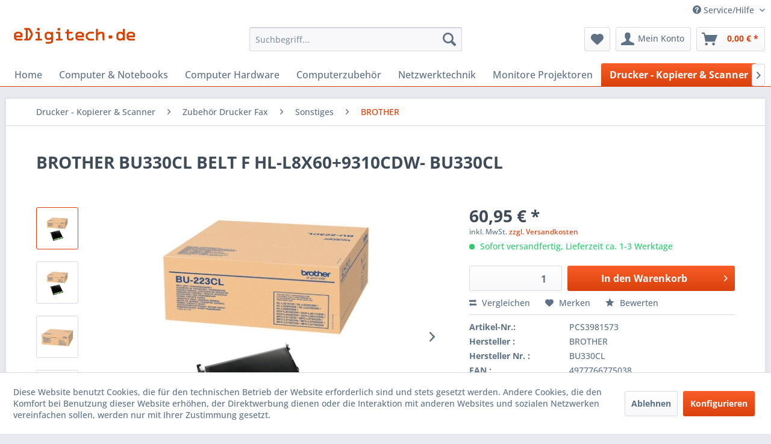

--- FILE ---
content_type: text/html; charset=UTF-8
request_url: https://www.edigitech.de/d/brother-bu330cl-belt-f-hl-l8x60-9310cdw-bu330cl.html
body_size: 17323
content:
<!DOCTYPE html>
<html class="no-js" lang="de" itemscope="itemscope" itemtype="https://schema.org/WebPage">
<head>
<meta charset="utf-8">
<meta name="author" content="" />
<meta name="robots" content="index,follow" />
<meta name="revisit-after" content="15 days" />
<meta name="keywords" content=" PCS3981573  BU330CL  4977766775038" />
<meta name="description" content="Brother BU330CL - Druckriemensatz - für Brother DCP-L8410, HL-L8260, HL-L8360, HL-L9300, HL-L9310, MFC-L8610, MFC-L8900, MFC-L9570" />
<meta property="og:type" content="product" />
<meta property="og:site_name" content="edigitech.de" />
<meta property="og:url" content="https://www.edigitech.de/d/brother-bu330cl-belt-f-hl-l8x60-9310cdw-bu330cl.html" />
<meta property="og:title" content="BROTHER BU330CL BELT F HL-L8X60+9310CDW- BU330CL" />
<meta property="og:description" content="Brother BU330CL - Druckriemensatz - für Brother DCP-L8410, HL-L8260, HL-L8360, HL-L9300, HL-L9310, MFC-L8610, MFC-L8900, MFC-L9570" />
<meta property="og:image" content="https://www.edigitech.de/media/image/d3/29/2a/44f3dfc3-d3ce-4d0d-aac1-8ac336f6fc81.jpg" />
<meta property="product:brand" content="BROTHER" />
<meta property="product:price" content="60,95" />
<meta property="product:product_link" content="https://www.edigitech.de/d/brother-bu330cl-belt-f-hl-l8x60-9310cdw-bu330cl.html" />
<meta name="twitter:card" content="product" />
<meta name="twitter:site" content="edigitech.de" />
<meta name="twitter:title" content="BROTHER BU330CL BELT F HL-L8X60+9310CDW- BU330CL" />
<meta name="twitter:description" content="Brother BU330CL - Druckriemensatz - für Brother DCP-L8410, HL-L8260, HL-L8360, HL-L9300, HL-L9310, MFC-L8610, MFC-L8900, MFC-L9570" />
<meta name="twitter:image" content="https://www.edigitech.de/media/image/d3/29/2a/44f3dfc3-d3ce-4d0d-aac1-8ac336f6fc81.jpg" />
<meta itemprop="copyrightHolder" content="edigitech.de" />
<meta itemprop="copyrightYear" content="2017" />
<meta itemprop="isFamilyFriendly" content="True" />
<meta itemprop="image" content="https://www.edigitech.de/media/image/ba/64/90/edigitech-1.png" />
<meta name="viewport" content="width=device-width, initial-scale=1.0">
<meta name="mobile-web-app-capable" content="yes">
<meta name="apple-mobile-web-app-title" content="edigitech.de">
<meta name="apple-mobile-web-app-capable" content="yes">
<meta name="apple-mobile-web-app-status-bar-style" content="default">
<link rel="apple-touch-icon-precomposed" href="https://www.edigitech.de/media/image/ba/64/90/edigitech-1.png">
<link rel="shortcut icon" href="https://www.edigitech.de/media/unknown/g0/90/b3/favicon6TuWL42ARKo9P.ico">
<meta name="msapplication-navbutton-color" content="#D9400B" />
<meta name="application-name" content="edigitech.de" />
<meta name="msapplication-starturl" content="https://www.edigitech.de/" />
<meta name="msapplication-window" content="width=1024;height=768" />
<meta name="msapplication-TileImage" content="https://www.edigitech.de/media/image/ba/64/90/edigitech-1.png">
<meta name="msapplication-TileColor" content="#D9400B">
<meta name="theme-color" content="#D9400B" />
<link rel="canonical" href="https://www.edigitech.de/d/brother-bu330cl-belt-f-hl-l8x60-9310cdw-bu330cl.html" />
<title itemprop="name">BROTHER BU330CL BELT F HL-L8X60+9310CDW- | edigitech.de</title>
<link href="/web/cache/1758826599_76395768ed7a2e7855b2fb4c827cf3d8.css" media="all" rel="stylesheet" type="text/css" />
</head>
<body class="is--ctl-detail is--act-index" >
<div data-paypalUnifiedMetaDataContainer="true" data-paypalUnifiedRestoreOrderNumberUrl="https://www.edigitech.de/widgets/PaypalUnifiedOrderNumber/restoreOrderNumber" class="is--hidden">
</div>
<div class="page-wrap">
<noscript class="noscript-main">
<div class="alert is--warning">
<div class="alert--icon">
<i class="icon--element icon--warning"></i>
</div>
<div class="alert--content">
Um edigitech.de in vollem Umfang nutzen zu k&ouml;nnen, empfehlen wir Ihnen Javascript in Ihrem Browser zu aktiveren.
</div>
</div>
</noscript>
<header class="header-main">
<div class="top-bar">
<div class="container block-group">
<nav class="top-bar--navigation block" role="menubar">

    



    

<div class="navigation--entry entry--compare is--hidden" role="menuitem" aria-haspopup="true" data-drop-down-menu="true">
    

</div>
<div class="navigation--entry entry--service has--drop-down" role="menuitem" aria-haspopup="true" data-drop-down-menu="true">
<i class="icon--service"></i> Service/Hilfe
<ul class="service--list is--rounded" role="menu">
<li class="service--entry" role="menuitem">
<a class="service--link" href="javascript:openCookieConsentManager()" title="Cookie-Einstellungen" >
Cookie-Einstellungen
</a>
</li>
<li class="service--entry" role="menuitem">
<a class="service--link" href="https://www.edigitech.de/information/bestellablauf" title="Information / Bestellablauf" >
Information / Bestellablauf
</a>
</li>
<li class="service--entry" role="menuitem">
<a class="service--link" href="https://www.edigitech.de/beratung/support" title="Beratung / Support" >
Beratung / Support
</a>
</li>
<li class="service--entry" role="menuitem">
<a class="service--link" href="https://www.edigitech.de/kontaktformular-edigitech" title="Kontakt" target="_self">
Kontakt
</a>
</li>
<li class="service--entry" role="menuitem">
<a class="service--link" href="https://www.edigitech.de/versand-und-zahlungsbedingungen" title="Versand und Zahlungsbedingungen" >
Versand und Zahlungsbedingungen
</a>
</li>
<li class="service--entry" role="menuitem">
<a class="service--link" href="https://www.edigitech.de/widerrufsrecht" title="Widerrufsrecht" >
Widerrufsrecht
</a>
</li>
<li class="service--entry" role="menuitem">
<a class="service--link" href="https://www.edigitech.de/datenschutz" title="Datenschutz" >
Datenschutz
</a>
</li>
<li class="service--entry" role="menuitem">
<a class="service--link" href="https://www.edigitech.de/agb" title="AGB" >
AGB
</a>
</li>
<li class="service--entry" role="menuitem">
<a class="service--link" href="https://www.edigitech.de/impressum" title="Impressum" >
Impressum
</a>
</li>
</ul>
</div>
</nav>
</div>
</div>
<div class="container header--navigation">
<div class="logo-main block-group" role="banner">
<div class="logo--shop block">
<a class="logo--link" href="https://www.edigitech.de/" title="edigitech.de - zur Startseite wechseln">
<picture>
<source srcset="https://www.edigitech.de/media/image/ba/64/90/edigitech-1.png" media="(min-width: 78.75em)">
<source srcset="https://www.edigitech.de/media/image/ba/64/90/edigitech-1.png" media="(min-width: 64em)">
<source srcset="https://www.edigitech.de/media/image/ba/64/90/edigitech-1.png" media="(min-width: 48em)">
<img srcset="https://www.edigitech.de/media/image/ba/64/90/edigitech-1.png" alt="edigitech.de - zur Startseite wechseln" />
</picture>
</a>
</div>
</div>
<nav class="shop--navigation block-group">
<ul class="navigation--list block-group" role="menubar">
<li class="navigation--entry entry--menu-left" role="menuitem">
<a class="entry--link entry--trigger btn is--icon-left" href="#offcanvas--left" data-offcanvas="true" data-offCanvasSelector=".sidebar-main" aria-label="Menü">
<i class="icon--menu"></i> Menü
</a>
</li>
<li class="navigation--entry entry--search" role="menuitem" data-search="true" aria-haspopup="true" data-minLength="3">
<a class="btn entry--link entry--trigger" href="#show-hide--search" title="Suche anzeigen / schließen" aria-label="Suche anzeigen / schließen">
<i class="icon--search"></i>
<span class="search--display">Suchen</span>
</a>
<form action="/search" method="get" class="main-search--form">
<input type="search" name="sSearch" aria-label="Suchbegriff..." class="main-search--field" autocomplete="off" autocapitalize="off" placeholder="Suchbegriff..." maxlength="30" />
<button type="submit" class="main-search--button" aria-label="Suchen">
<i class="icon--search"></i>
<span class="main-search--text">Suchen</span>
</button>
<div class="form--ajax-loader">&nbsp;</div>
</form>
<div class="main-search--results"></div>
</li>
    <li class="navigation--entry entry--notepad" role="menuitem">
        
        <a href="https://www.edigitech.de/note" title="Merkzettel" aria-label="Merkzettel" class="btn">
            <i class="icon--heart"></i>
                    </a>
    </li>




    <li class="navigation--entry entry--account"
        role="menuitem"
        data-offcanvas="true"
        data-offCanvasSelector=".account--dropdown-navigation">
        
            <a href="https://www.edigitech.de/account"
               title="Mein Konto"
               aria-label="Mein Konto"
               class="btn is--icon-left entry--link account--link">
                <i class="icon--account"></i>
                                    <span class="account--display">
                        Mein Konto
                    </span>
                            </a>
        

            </li>




    <li class="navigation--entry entry--cart" role="menuitem">
        
        <a class="btn is--icon-left cart--link" href="https://www.edigitech.de/checkout/cart" title="Warenkorb" aria-label="Warenkorb">
            <span class="cart--display">
                                    Warenkorb
                            </span>

            <span class="badge is--primary is--minimal cart--quantity is--hidden">0</span>

            <i class="icon--basket"></i>

            <span class="cart--amount">
                0,00&nbsp;&euro; *
            </span>
        </a>
        <div class="ajax-loader">&nbsp;</div>
    </li>




</ul>
</nav>
<div class="container--ajax-cart" data-collapse-cart="true" data-displayMode="offcanvas"></div>
</div>
</header>
<nav class="navigation-main">
<div class="container" data-menu-scroller="true" data-listSelector=".navigation--list.container" data-viewPortSelector=".navigation--list-wrapper">
<div class="navigation--list-wrapper">
<ul class="navigation--list container" role="menubar" itemscope="itemscope" itemtype="https://schema.org/SiteNavigationElement">
<li class="navigation--entry is--home" role="menuitem"><a class="navigation--link is--first" href="https://www.edigitech.de/" title="Home" aria-label="Home" itemprop="url"><span itemprop="name">Home</span></a></li><li class="navigation--entry" role="menuitem"><a class="navigation--link" href="https://www.edigitech.de/computer-notebooks" title="Computer & Notebooks" aria-label="Computer & Notebooks" itemprop="url"><span itemprop="name">Computer & Notebooks</span></a></li><li class="navigation--entry" role="menuitem"><a class="navigation--link" href="https://www.edigitech.de/computer-hardware" title="Computer Hardware" aria-label="Computer Hardware" itemprop="url"><span itemprop="name">Computer Hardware</span></a></li><li class="navigation--entry" role="menuitem"><a class="navigation--link" href="https://www.edigitech.de/computerzubehoer" title="Computerzubehör" aria-label="Computerzubehör" itemprop="url"><span itemprop="name">Computerzubehör</span></a></li><li class="navigation--entry" role="menuitem"><a class="navigation--link" href="https://www.edigitech.de/netzwerktechnik" title="Netzwerktechnik" aria-label="Netzwerktechnik" itemprop="url"><span itemprop="name">Netzwerktechnik</span></a></li><li class="navigation--entry" role="menuitem"><a class="navigation--link" href="https://www.edigitech.de/monitore-projektoren" title="Monitore Projektoren" aria-label="Monitore Projektoren" itemprop="url"><span itemprop="name">Monitore Projektoren</span></a></li><li class="navigation--entry is--active" role="menuitem"><a class="navigation--link is--active" href="https://www.edigitech.de/drucker-kopierer-scanner" title="Drucker - Kopierer & Scanner" aria-label="Drucker - Kopierer & Scanner" itemprop="url"><span itemprop="name">Drucker - Kopierer & Scanner</span></a></li><li class="navigation--entry" role="menuitem"><a class="navigation--link" href="https://www.edigitech.de/telekommunikation" title="Telekommunikation" aria-label="Telekommunikation" itemprop="url"><span itemprop="name">Telekommunikation</span></a></li><li class="navigation--entry" role="menuitem"><a class="navigation--link" href="https://www.edigitech.de/farbbaender-tinte-toner" title="Farbbänder - Tinte - Toner" aria-label="Farbbänder - Tinte - Toner" itemprop="url"><span itemprop="name">Farbbänder - Tinte - Toner</span></a></li><li class="navigation--entry" role="menuitem"><a class="navigation--link" href="https://www.edigitech.de/foto-video" title="Foto & Video" aria-label="Foto & Video" itemprop="url"><span itemprop="name">Foto & Video</span></a></li><li class="navigation--entry" role="menuitem"><a class="navigation--link" href="https://www.edigitech.de/software" title="Software" aria-label="Software" itemprop="url"><span itemprop="name">Software</span></a></li>            </ul>
</div>
<div class="advanced-menu" data-advanced-menu="true" data-hoverDelay="150">
</div>
</div>
</nav>
<section class="content-main container block-group">
<nav class="content--breadcrumb block">
<ul class="breadcrumb--list" role="menu" itemscope itemtype="https://schema.org/BreadcrumbList">
<li role="menuitem" class="breadcrumb--entry" itemprop="itemListElement" itemscope itemtype="https://schema.org/ListItem">
<a class="breadcrumb--link" href="https://www.edigitech.de/drucker-kopierer-scanner" title="Drucker - Kopierer &amp; Scanner" itemprop="item">
<link itemprop="url" href="https://www.edigitech.de/drucker-kopierer-scanner" />
<span class="breadcrumb--title" itemprop="name">Drucker - Kopierer & Scanner</span>
</a>
<meta itemprop="position" content="0" />
</li>
<li role="none" class="breadcrumb--separator">
<i class="icon--arrow-right"></i>
</li>
<li role="menuitem" class="breadcrumb--entry" itemprop="itemListElement" itemscope itemtype="https://schema.org/ListItem">
<a class="breadcrumb--link" href="https://www.edigitech.de/zubeh-r-drucker-fax/" title="Zubehör Drucker  Fax" itemprop="item">
<link itemprop="url" href="https://www.edigitech.de/zubeh-r-drucker-fax/" />
<span class="breadcrumb--title" itemprop="name">Zubehör Drucker  Fax</span>
</a>
<meta itemprop="position" content="1" />
</li>
<li role="none" class="breadcrumb--separator">
<i class="icon--arrow-right"></i>
</li>
<li role="menuitem" class="breadcrumb--entry" itemprop="itemListElement" itemscope itemtype="https://schema.org/ListItem">
<a class="breadcrumb--link" href="https://www.edigitech.de/zubeh-r-drucker-fax/sonstiges/" title="Sonstiges" itemprop="item">
<link itemprop="url" href="https://www.edigitech.de/zubeh-r-drucker-fax/sonstiges/" />
<span class="breadcrumb--title" itemprop="name">Sonstiges</span>
</a>
<meta itemprop="position" content="2" />
</li>
<li role="none" class="breadcrumb--separator">
<i class="icon--arrow-right"></i>
</li>
<li role="menuitem" class="breadcrumb--entry is--active" itemprop="itemListElement" itemscope itemtype="https://schema.org/ListItem">
<a class="breadcrumb--link" href="https://www.edigitech.de/zubeh-r-drucker-fax/sonstiges/brother/" title="BROTHER" itemprop="item">
<link itemprop="url" href="https://www.edigitech.de/zubeh-r-drucker-fax/sonstiges/brother/" />
<span class="breadcrumb--title" itemprop="name">BROTHER</span>
</a>
<meta itemprop="position" content="3" />
</li>
</ul>
</nav>
<div class="content-main--inner">
<div id='cookie-consent' class='off-canvas is--left block-transition' data-cookie-consent-manager='true' data-cookieTimeout='60'>
<div class='cookie-consent--header cookie-consent--close'>
Cookie-Einstellungen
<i class="icon--arrow-right"></i>
</div>
<div class='cookie-consent--description'>
Diese Website benutzt Cookies, die für den technischen Betrieb der Website erforderlich sind und stets gesetzt werden. Andere Cookies, die den Komfort bei Benutzung dieser Website erhöhen, der Direktwerbung dienen oder die Interaktion mit anderen Websites und sozialen Netzwerken vereinfachen sollen, werden nur mit Ihrer Zustimmung gesetzt.
</div>
<div class='cookie-consent--configuration'>
<div class='cookie-consent--configuration-header'>
<div class='cookie-consent--configuration-header-text'>Konfiguration</div>
</div>
<div class='cookie-consent--configuration-main'>
<div class='cookie-consent--group'>
<input type="hidden" class="cookie-consent--group-name" value="technical" />
<label class="cookie-consent--group-state cookie-consent--state-input cookie-consent--required">
<input type="checkbox" name="technical-state" class="cookie-consent--group-state-input" disabled="disabled" checked="checked"/>
<span class="cookie-consent--state-input-element"></span>
</label>
<div class='cookie-consent--group-title' data-collapse-panel='true' data-contentSiblingSelector=".cookie-consent--group-container">
<div class="cookie-consent--group-title-label cookie-consent--state-label">
Technisch erforderlich
</div>
<span class="cookie-consent--group-arrow is-icon--right">
<i class="icon--arrow-right"></i>
</span>
</div>
<div class='cookie-consent--group-container'>
<div class='cookie-consent--group-description'>
Diese Cookies sind für die Grundfunktionen des Shops notwendig.
</div>
<div class='cookie-consent--cookies-container'>
<div class='cookie-consent--cookie'>
<input type="hidden" class="cookie-consent--cookie-name" value="cookieDeclined" />
<label class="cookie-consent--cookie-state cookie-consent--state-input cookie-consent--required">
<input type="checkbox" name="cookieDeclined-state" class="cookie-consent--cookie-state-input" disabled="disabled" checked="checked" />
<span class="cookie-consent--state-input-element"></span>
</label>
<div class='cookie--label cookie-consent--state-label'>
"Alle Cookies ablehnen" Cookie
</div>
</div>
<div class='cookie-consent--cookie'>
<input type="hidden" class="cookie-consent--cookie-name" value="allowCookie" />
<label class="cookie-consent--cookie-state cookie-consent--state-input cookie-consent--required">
<input type="checkbox" name="allowCookie-state" class="cookie-consent--cookie-state-input" disabled="disabled" checked="checked" />
<span class="cookie-consent--state-input-element"></span>
</label>
<div class='cookie--label cookie-consent--state-label'>
"Alle Cookies annehmen" Cookie
</div>
</div>
<div class='cookie-consent--cookie'>
<input type="hidden" class="cookie-consent--cookie-name" value="shop" />
<label class="cookie-consent--cookie-state cookie-consent--state-input cookie-consent--required">
<input type="checkbox" name="shop-state" class="cookie-consent--cookie-state-input" disabled="disabled" checked="checked" />
<span class="cookie-consent--state-input-element"></span>
</label>
<div class='cookie--label cookie-consent--state-label'>
Ausgewählter Shop
</div>
</div>
<div class='cookie-consent--cookie'>
<input type="hidden" class="cookie-consent--cookie-name" value="csrf_token" />
<label class="cookie-consent--cookie-state cookie-consent--state-input cookie-consent--required">
<input type="checkbox" name="csrf_token-state" class="cookie-consent--cookie-state-input" disabled="disabled" checked="checked" />
<span class="cookie-consent--state-input-element"></span>
</label>
<div class='cookie--label cookie-consent--state-label'>
CSRF-Token
</div>
</div>
<div class='cookie-consent--cookie'>
<input type="hidden" class="cookie-consent--cookie-name" value="cookiePreferences" />
<label class="cookie-consent--cookie-state cookie-consent--state-input cookie-consent--required">
<input type="checkbox" name="cookiePreferences-state" class="cookie-consent--cookie-state-input" disabled="disabled" checked="checked" />
<span class="cookie-consent--state-input-element"></span>
</label>
<div class='cookie--label cookie-consent--state-label'>
Cookie-Einstellungen
</div>
</div>
<div class='cookie-consent--cookie'>
<input type="hidden" class="cookie-consent--cookie-name" value="x-cache-context-hash" />
<label class="cookie-consent--cookie-state cookie-consent--state-input cookie-consent--required">
<input type="checkbox" name="x-cache-context-hash-state" class="cookie-consent--cookie-state-input" disabled="disabled" checked="checked" />
<span class="cookie-consent--state-input-element"></span>
</label>
<div class='cookie--label cookie-consent--state-label'>
Individuelle Preise
</div>
</div>
<div class='cookie-consent--cookie'>
<input type="hidden" class="cookie-consent--cookie-name" value="nocache" />
<label class="cookie-consent--cookie-state cookie-consent--state-input cookie-consent--required">
<input type="checkbox" name="nocache-state" class="cookie-consent--cookie-state-input" disabled="disabled" checked="checked" />
<span class="cookie-consent--state-input-element"></span>
</label>
<div class='cookie--label cookie-consent--state-label'>
Kundenspezifisches Caching
</div>
</div>
<div class='cookie-consent--cookie'>
<input type="hidden" class="cookie-consent--cookie-name" value="paypal-cookies" />
<label class="cookie-consent--cookie-state cookie-consent--state-input cookie-consent--required">
<input type="checkbox" name="paypal-cookies-state" class="cookie-consent--cookie-state-input" disabled="disabled" checked="checked" />
<span class="cookie-consent--state-input-element"></span>
</label>
<div class='cookie--label cookie-consent--state-label'>
PayPal-Zahlungen
</div>
</div>
<div class='cookie-consent--cookie'>
<input type="hidden" class="cookie-consent--cookie-name" value="session" />
<label class="cookie-consent--cookie-state cookie-consent--state-input cookie-consent--required">
<input type="checkbox" name="session-state" class="cookie-consent--cookie-state-input" disabled="disabled" checked="checked" />
<span class="cookie-consent--state-input-element"></span>
</label>
<div class='cookie--label cookie-consent--state-label'>
Session
</div>
</div>
<div class='cookie-consent--cookie'>
<input type="hidden" class="cookie-consent--cookie-name" value="currency" />
<label class="cookie-consent--cookie-state cookie-consent--state-input cookie-consent--required">
<input type="checkbox" name="currency-state" class="cookie-consent--cookie-state-input" disabled="disabled" checked="checked" />
<span class="cookie-consent--state-input-element"></span>
</label>
<div class='cookie--label cookie-consent--state-label'>
Währungswechsel
</div>
</div>
</div>
</div>
</div>
<div class='cookie-consent--group'>
<input type="hidden" class="cookie-consent--group-name" value="comfort" />
<label class="cookie-consent--group-state cookie-consent--state-input">
<input type="checkbox" name="comfort-state" class="cookie-consent--group-state-input"/>
<span class="cookie-consent--state-input-element"></span>
</label>
<div class='cookie-consent--group-title' data-collapse-panel='true' data-contentSiblingSelector=".cookie-consent--group-container">
<div class="cookie-consent--group-title-label cookie-consent--state-label">
Komfortfunktionen
</div>
<span class="cookie-consent--group-arrow is-icon--right">
<i class="icon--arrow-right"></i>
</span>
</div>
<div class='cookie-consent--group-container'>
<div class='cookie-consent--group-description'>
Diese Cookies werden genutzt um das Einkaufserlebnis noch ansprechender zu gestalten, beispielsweise für die Wiedererkennung des Besuchers.
</div>
<div class='cookie-consent--cookies-container'>
<div class='cookie-consent--cookie'>
<input type="hidden" class="cookie-consent--cookie-name" value="sUniqueID" />
<label class="cookie-consent--cookie-state cookie-consent--state-input">
<input type="checkbox" name="sUniqueID-state" class="cookie-consent--cookie-state-input" />
<span class="cookie-consent--state-input-element"></span>
</label>
<div class='cookie--label cookie-consent--state-label'>
Merkzettel
</div>
</div>
</div>
</div>
</div>
<div class='cookie-consent--group'>
<input type="hidden" class="cookie-consent--group-name" value="statistics" />
<label class="cookie-consent--group-state cookie-consent--state-input">
<input type="checkbox" name="statistics-state" class="cookie-consent--group-state-input"/>
<span class="cookie-consent--state-input-element"></span>
</label>
<div class='cookie-consent--group-title' data-collapse-panel='true' data-contentSiblingSelector=".cookie-consent--group-container">
<div class="cookie-consent--group-title-label cookie-consent--state-label">
Statistik & Tracking
</div>
<span class="cookie-consent--group-arrow is-icon--right">
<i class="icon--arrow-right"></i>
</span>
</div>
<div class='cookie-consent--group-container'>
<div class='cookie-consent--cookies-container'>
<div class='cookie-consent--cookie'>
<input type="hidden" class="cookie-consent--cookie-name" value="x-ua-device" />
<label class="cookie-consent--cookie-state cookie-consent--state-input">
<input type="checkbox" name="x-ua-device-state" class="cookie-consent--cookie-state-input" />
<span class="cookie-consent--state-input-element"></span>
</label>
<div class='cookie--label cookie-consent--state-label'>
Endgeräteerkennung
</div>
</div>
<div class='cookie-consent--cookie'>
<input type="hidden" class="cookie-consent--cookie-name" value="partner" />
<label class="cookie-consent--cookie-state cookie-consent--state-input">
<input type="checkbox" name="partner-state" class="cookie-consent--cookie-state-input" />
<span class="cookie-consent--state-input-element"></span>
</label>
<div class='cookie--label cookie-consent--state-label'>
Partnerprogramm
</div>
</div>
</div>
</div>
</div>
</div>
</div>
<div class="cookie-consent--save">
<input class="cookie-consent--save-button btn is--primary" type="button" value="Einstellungen speichern" />
</div>
</div>
<aside class="sidebar-main off-canvas">
<div class="navigation--smartphone">
<ul class="navigation--list ">
<li class="navigation--entry entry--close-off-canvas">
<a href="#close-categories-menu" title="Menü schließen" class="navigation--link">
Menü schließen <i class="icon--arrow-right"></i>
</a>
</li>
</ul>
<div class="mobile--switches">

    



    

</div>
</div>
<div class="sidebar--categories-wrapper" data-subcategory-nav="true" data-mainCategoryId="4284" data-categoryId="177652" data-fetchUrl="/widgets/listing/getCategory/categoryId/177652">
<div class="categories--headline navigation--headline">
Kategorien
</div>
<div class="sidebar--categories-navigation">
<ul class="sidebar--navigation categories--navigation navigation--list is--drop-down is--level0 is--rounded" role="menu">
<li class="navigation--entry has--sub-children" role="menuitem">
<a class="navigation--link link--go-forward" href="https://www.edigitech.de/computer-notebooks" data-categoryId="170243" data-fetchUrl="/widgets/listing/getCategory/categoryId/170243" title="Computer &amp; Notebooks" >
Computer & Notebooks
<span class="is--icon-right">
<i class="icon--arrow-right"></i>
</span>
</a>
</li>
<li class="navigation--entry has--sub-children" role="menuitem">
<a class="navigation--link link--go-forward" href="https://www.edigitech.de/computer-hardware" data-categoryId="170255" data-fetchUrl="/widgets/listing/getCategory/categoryId/170255" title="Computer Hardware" >
Computer Hardware
<span class="is--icon-right">
<i class="icon--arrow-right"></i>
</span>
</a>
</li>
<li class="navigation--entry has--sub-children" role="menuitem">
<a class="navigation--link link--go-forward" href="https://www.edigitech.de/computerzubehoer" data-categoryId="170266" data-fetchUrl="/widgets/listing/getCategory/categoryId/170266" title="Computerzubehör" >
Computerzubehör
<span class="is--icon-right">
<i class="icon--arrow-right"></i>
</span>
</a>
</li>
<li class="navigation--entry has--sub-children" role="menuitem">
<a class="navigation--link link--go-forward" href="https://www.edigitech.de/netzwerktechnik" data-categoryId="170235" data-fetchUrl="/widgets/listing/getCategory/categoryId/170235" title="Netzwerktechnik" >
Netzwerktechnik
<span class="is--icon-right">
<i class="icon--arrow-right"></i>
</span>
</a>
</li>
<li class="navigation--entry has--sub-children" role="menuitem">
<a class="navigation--link link--go-forward" href="https://www.edigitech.de/monitore-projektoren" data-categoryId="170238" data-fetchUrl="/widgets/listing/getCategory/categoryId/170238" title="Monitore Projektoren" >
Monitore Projektoren
<span class="is--icon-right">
<i class="icon--arrow-right"></i>
</span>
</a>
</li>
<li class="navigation--entry is--active has--sub-categories has--sub-children" role="menuitem">
<a class="navigation--link is--active has--sub-categories link--go-forward" href="https://www.edigitech.de/drucker-kopierer-scanner" data-categoryId="170326" data-fetchUrl="/widgets/listing/getCategory/categoryId/170326" title="Drucker - Kopierer &amp; Scanner" >
Drucker - Kopierer & Scanner
<span class="is--icon-right">
<i class="icon--arrow-right"></i>
</span>
</a>
<ul class="sidebar--navigation categories--navigation navigation--list is--level1 is--rounded" role="menu">
<li class="navigation--entry is--active has--sub-categories has--sub-children" role="menuitem">
<a class="navigation--link is--active has--sub-categories link--go-forward" href="https://www.edigitech.de/zubeh-r-drucker-fax/" data-categoryId="170327" data-fetchUrl="/widgets/listing/getCategory/categoryId/170327" title="Zubehör Drucker  Fax" >
Zubehör Drucker  Fax
<span class="is--icon-right">
<i class="icon--arrow-right"></i>
</span>
</a>
<ul class="sidebar--navigation categories--navigation navigation--list is--level2 navigation--level-high is--rounded" role="menu">
<li class="navigation--entry" role="menuitem">
<a class="navigation--link" href="https://www.edigitech.de/zubeh-r-drucker-fax/garantieerweiterungen/" data-categoryId="170328" data-fetchUrl="/widgets/listing/getCategory/categoryId/170328" title="Garantieerweiterungen" >
Garantieerweiterungen
</a>
</li>
<li class="navigation--entry has--sub-children" role="menuitem">
<a class="navigation--link link--go-forward" href="https://www.edigitech.de/zubeh-r-drucker-fax/druckl-sungen/" data-categoryId="170348" data-fetchUrl="/widgets/listing/getCategory/categoryId/170348" title="Drucklösungen" >
Drucklösungen
<span class="is--icon-right">
<i class="icon--arrow-right"></i>
</span>
</a>
</li>
<li class="navigation--entry" role="menuitem">
<a class="navigation--link" href="https://www.edigitech.de/zubeh-r-drucker-fax/papiereingabeoptionen/" data-categoryId="170380" data-fetchUrl="/widgets/listing/getCategory/categoryId/170380" title="Papiereingabeoptionen" >
Papiereingabeoptionen
</a>
</li>
<li class="navigation--entry has--sub-children" role="menuitem">
<a class="navigation--link link--go-forward" href="https://www.edigitech.de/zubeh-r-drucker-fax/standf-e/" data-categoryId="170390" data-fetchUrl="/widgets/listing/getCategory/categoryId/170390" title="Standfüße" >
Standfüße
<span class="is--icon-right">
<i class="icon--arrow-right"></i>
</span>
</a>
</li>
<li class="navigation--entry" role="menuitem">
<a class="navigation--link" href="https://www.edigitech.de/zubeh-r-drucker-fax/papierausgabeoptionen/" data-categoryId="170447" data-fetchUrl="/widgets/listing/getCategory/categoryId/170447" title="Papierausgabeoptionen" >
Papierausgabeoptionen
</a>
</li>
<li class="navigation--entry" role="menuitem">
<a class="navigation--link" href="https://www.edigitech.de/zubeh-r-drucker-fax/sonstige/" data-categoryId="170489" data-fetchUrl="/widgets/listing/getCategory/categoryId/170489" title="Sonstige" >
Sonstige
</a>
</li>
<li class="navigation--entry" role="menuitem">
<a class="navigation--link" href="https://www.edigitech.de/zubeh-r-drucker-fax/schnittstellen-adapter/" data-categoryId="170498" data-fetchUrl="/widgets/listing/getCategory/categoryId/170498" title="Schnittstellen &amp; Adapter" >
Schnittstellen & Adapter
</a>
</li>
<li class="navigation--entry" role="menuitem">
<a class="navigation--link" href="https://www.edigitech.de/zubeh-r-drucker-fax/interface/" data-categoryId="170537" data-fetchUrl="/widgets/listing/getCategory/categoryId/170537" title="Interface" >
Interface
</a>
</li>
<li class="navigation--entry is--active has--sub-categories has--sub-children" role="menuitem">
<a class="navigation--link is--active has--sub-categories link--go-forward" href="https://www.edigitech.de/zubeh-r-drucker-fax/sonstiges/" data-categoryId="170550" data-fetchUrl="/widgets/listing/getCategory/categoryId/170550" title="Sonstiges" >
Sonstiges
<span class="is--icon-right">
<i class="icon--arrow-right"></i>
</span>
</a>
<ul class="sidebar--navigation categories--navigation navigation--list is--level3 navigation--level-high is--rounded" role="menu">
<li class="navigation--entry" role="menuitem">
<a class="navigation--link" href="https://www.edigitech.de/zubeh-r-drucker-fax/sonstiges/xerox/" data-categoryId="177630" data-fetchUrl="/widgets/listing/getCategory/categoryId/177630" title="XEROX" >
XEROX
</a>
</li>
<li class="navigation--entry" role="menuitem">
<a class="navigation--link" href="https://www.edigitech.de/zubeh-r-drucker-fax/sonstiges/konica-minolta/" data-categoryId="177631" data-fetchUrl="/widgets/listing/getCategory/categoryId/177631" title="KONICA MINOLTA" >
KONICA MINOLTA
</a>
</li>
<li class="navigation--entry" role="menuitem">
<a class="navigation--link" href="https://www.edigitech.de/zubeh-r-drucker-fax/sonstiges/kyocera/" data-categoryId="177632" data-fetchUrl="/widgets/listing/getCategory/categoryId/177632" title="KYOCERA" >
KYOCERA
</a>
</li>
<li class="navigation--entry" role="menuitem">
<a class="navigation--link" href="https://www.edigitech.de/zubeh-r-drucker-fax/sonstiges/canon/" data-categoryId="177636" data-fetchUrl="/widgets/listing/getCategory/categoryId/177636" title="CANON" >
CANON
</a>
</li>
<li class="navigation--entry" role="menuitem">
<a class="navigation--link" href="https://www.edigitech.de/zubeh-r-drucker-fax/sonstiges/hp/" data-categoryId="177641" data-fetchUrl="/widgets/listing/getCategory/categoryId/177641" title="HP" >
HP
</a>
</li>
<li class="navigation--entry" role="menuitem">
<a class="navigation--link" href="https://www.edigitech.de/zubeh-r-drucker-fax/sonstiges/epson/" data-categoryId="177645" data-fetchUrl="/widgets/listing/getCategory/categoryId/177645" title="EPSON" >
EPSON
</a>
</li>
<li class="navigation--entry" role="menuitem">
<a class="navigation--link" href="https://www.edigitech.de/zubeh-r-drucker-fax/sonstiges/ricoh/" data-categoryId="177646" data-fetchUrl="/widgets/listing/getCategory/categoryId/177646" title="RICOH" >
RICOH
</a>
</li>
<li class="navigation--entry" role="menuitem">
<a class="navigation--link" href="https://www.edigitech.de/zubeh-r-drucker-fax/sonstiges/develop/" data-categoryId="177647" data-fetchUrl="/widgets/listing/getCategory/categoryId/177647" title="DEVELOP" >
DEVELOP
</a>
</li>
<li class="navigation--entry is--active" role="menuitem">
<a class="navigation--link is--active" href="https://www.edigitech.de/zubeh-r-drucker-fax/sonstiges/brother/" data-categoryId="177652" data-fetchUrl="/widgets/listing/getCategory/categoryId/177652" title="BROTHER" >
BROTHER
</a>
</li>
<li class="navigation--entry" role="menuitem">
<a class="navigation--link" href="https://www.edigitech.de/zubeh-r-drucker-fax/sonstiges/lexmark/" data-categoryId="177653" data-fetchUrl="/widgets/listing/getCategory/categoryId/177653" title="LEXMARK" >
LEXMARK
</a>
</li>
<li class="navigation--entry" role="menuitem">
<a class="navigation--link" href="https://www.edigitech.de/zubeh-r-drucker-fax/sonstiges/honeywell/" data-categoryId="177666" data-fetchUrl="/widgets/listing/getCategory/categoryId/177666" title="HONEYWELL" >
HONEYWELL
</a>
</li>
<li class="navigation--entry" role="menuitem">
<a class="navigation--link" href="https://www.edigitech.de/zubeh-r-drucker-fax/sonstiges/zebra/" data-categoryId="177668" data-fetchUrl="/widgets/listing/getCategory/categoryId/177668" title="ZEBRA" >
ZEBRA
</a>
</li>
<li class="navigation--entry" role="menuitem">
<a class="navigation--link" href="https://www.edigitech.de/zubeh-r-drucker-fax/sonstiges/bixolon/" data-categoryId="177669" data-fetchUrl="/widgets/listing/getCategory/categoryId/177669" title="BIXOLON" >
BIXOLON
</a>
</li>
<li class="navigation--entry" role="menuitem">
<a class="navigation--link" href="https://www.edigitech.de/zubeh-r-drucker-fax/sonstiges/toshiba/" data-categoryId="177670" data-fetchUrl="/widgets/listing/getCategory/categoryId/177670" title="TOSHIBA" >
TOSHIBA
</a>
</li>
<li class="navigation--entry" role="menuitem">
<a class="navigation--link" href="https://www.edigitech.de/zubeh-r-drucker-fax/sonstiges/datalogic/" data-categoryId="177673" data-fetchUrl="/widgets/listing/getCategory/categoryId/177673" title="DATALOGIC" >
DATALOGIC
</a>
</li>
<li class="navigation--entry" role="menuitem">
<a class="navigation--link" href="https://www.edigitech.de/zubeh-r-drucker-fax/sonstiges/oki/" data-categoryId="177675" data-fetchUrl="/widgets/listing/getCategory/categoryId/177675" title="OKI" >
OKI
</a>
</li>
<li class="navigation--entry" role="menuitem">
<a class="navigation--link" href="https://www.edigitech.de/zubeh-r-drucker-fax/sonstiges/sharp/" data-categoryId="177678" data-fetchUrl="/widgets/listing/getCategory/categoryId/177678" title="SHARP" >
SHARP
</a>
</li>
<li class="navigation--entry" role="menuitem">
<a class="navigation--link" href="https://www.edigitech.de/zubeh-r-drucker-fax/sonstiges/roline/" data-categoryId="177688" data-fetchUrl="/widgets/listing/getCategory/categoryId/177688" title="ROLINE" >
ROLINE
</a>
</li>
<li class="navigation--entry" role="menuitem">
<a class="navigation--link" href="https://www.edigitech.de/zubeh-r-drucker-fax/sonstiges/dymo/" data-categoryId="177689" data-fetchUrl="/widgets/listing/getCategory/categoryId/177689" title="DYMO" >
DYMO
</a>
</li>
<li class="navigation--entry" role="menuitem">
<a class="navigation--link" href="https://www.edigitech.de/zubeh-r-drucker-fax/sonstiges/exponent-world/" data-categoryId="177691" data-fetchUrl="/widgets/listing/getCategory/categoryId/177691" title="EXPONENT WORLD" >
EXPONENT WORLD
</a>
</li>
<li class="navigation--entry" role="menuitem">
<a class="navigation--link" href="https://www.edigitech.de/zubeh-r-drucker-fax/sonstiges/socket/" data-categoryId="177698" data-fetchUrl="/widgets/listing/getCategory/categoryId/177698" title="SOCKET" >
SOCKET
</a>
</li>
<li class="navigation--entry" role="menuitem">
<a class="navigation--link" href="https://www.edigitech.de/zubeh-r-drucker-fax/sonstiges/printronix/" data-categoryId="177702" data-fetchUrl="/widgets/listing/getCategory/categoryId/177702" title="PRINTRONIX" >
PRINTRONIX
</a>
</li>
<li class="navigation--entry" role="menuitem">
<a class="navigation--link" href="https://www.edigitech.de/zubeh-r-drucker-fax/sonstiges/samsung/" data-categoryId="177710" data-fetchUrl="/widgets/listing/getCategory/categoryId/177710" title="SAMSUNG" >
SAMSUNG
</a>
</li>
<li class="navigation--entry" role="menuitem">
<a class="navigation--link" href="https://www.edigitech.de/zubeh-r-drucker-fax/sonstiges/panasonic/" data-categoryId="177726" data-fetchUrl="/widgets/listing/getCategory/categoryId/177726" title="PANASONIC" >
PANASONIC
</a>
</li>
<li class="navigation--entry" role="menuitem">
<a class="navigation--link" href="https://www.edigitech.de/zubeh-r-drucker-fax/sonstiges/seiko/" data-categoryId="177727" data-fetchUrl="/widgets/listing/getCategory/categoryId/177727" title="SEIKO" >
SEIKO
</a>
</li>
<li class="navigation--entry" role="menuitem">
<a class="navigation--link" href="https://www.edigitech.de/zubeh-r-drucker-fax/sonstiges/primera/" data-categoryId="177735" data-fetchUrl="/widgets/listing/getCategory/categoryId/177735" title="PRIMERA" >
PRIMERA
</a>
</li>
<li class="navigation--entry" role="menuitem">
<a class="navigation--link" href="https://www.edigitech.de/zubeh-r-drucker-fax/sonstiges/star/" data-categoryId="177740" data-fetchUrl="/widgets/listing/getCategory/categoryId/177740" title="STAR" >
STAR
</a>
</li>
<li class="navigation--entry" role="menuitem">
<a class="navigation--link" href="https://www.edigitech.de/zubeh-r-drucker-fax/sonstiges/evolis/" data-categoryId="177753" data-fetchUrl="/widgets/listing/getCategory/categoryId/177753" title="EVOLIS" >
EVOLIS
</a>
</li>
<li class="navigation--entry" role="menuitem">
<a class="navigation--link" href="https://www.edigitech.de/zubeh-r-drucker-fax/sonstiges/makerbot/" data-categoryId="177760" data-fetchUrl="/widgets/listing/getCategory/categoryId/177760" title="MAKERBOT" >
MAKERBOT
</a>
</li>
<li class="navigation--entry" role="menuitem">
<a class="navigation--link" href="https://www.edigitech.de/zubeh-r-drucker-fax/sonstiges/labelmate/" data-categoryId="177768" data-fetchUrl="/widgets/listing/getCategory/categoryId/177768" title="LABELMATE" >
LABELMATE
</a>
</li>
<li class="navigation--entry" role="menuitem">
<a class="navigation--link" href="https://www.edigitech.de/zubeh-r-drucker-fax/sonstiges/fujitsu/" data-categoryId="177774" data-fetchUrl="/widgets/listing/getCategory/categoryId/177774" title="FUJITSU" >
FUJITSU
</a>
</li>
<li class="navigation--entry" role="menuitem">
<a class="navigation--link" href="https://www.edigitech.de/zubeh-r-drucker-fax/sonstiges/tally-genicom/" data-categoryId="177787" data-fetchUrl="/widgets/listing/getCategory/categoryId/177787" title="TALLY-GENICOM" >
TALLY-GENICOM
</a>
</li>
<li class="navigation--entry" role="menuitem">
<a class="navigation--link" href="https://www.edigitech.de/zubeh-r-drucker-fax/sonstiges/dascom/" data-categoryId="177792" data-fetchUrl="/widgets/listing/getCategory/categoryId/177792" title="DASCOM" >
DASCOM
</a>
</li>
<li class="navigation--entry" role="menuitem">
<a class="navigation--link" href="https://www.edigitech.de/zubeh-r-drucker-fax/sonstiges/peach/" data-categoryId="177803" data-fetchUrl="/widgets/listing/getCategory/categoryId/177803" title="PEACH" >
PEACH
</a>
</li>
<li class="navigation--entry" role="menuitem">
<a class="navigation--link" href="https://www.edigitech.de/zubeh-r-drucker-fax/sonstiges/citizen/" data-categoryId="177811" data-fetchUrl="/widgets/listing/getCategory/categoryId/177811" title="CITIZEN" >
CITIZEN
</a>
</li>
<li class="navigation--entry" role="menuitem">
<a class="navigation--link" href="https://www.edigitech.de/zubeh-r-drucker-fax/sonstiges/peerless-av/" data-categoryId="177812" data-fetchUrl="/widgets/listing/getCategory/categoryId/177812" title="PEERLESS-AV" >
PEERLESS-AV
</a>
</li>
<li class="navigation--entry" role="menuitem">
<a class="navigation--link" href="https://www.edigitech.de/zubeh-r-drucker-fax/sonstiges/gbc/" data-categoryId="177814" data-fetchUrl="/widgets/listing/getCategory/categoryId/177814" title="GBC" >
GBC
</a>
</li>
<li class="navigation--entry" role="menuitem">
<a class="navigation--link" href="https://www.edigitech.de/zubeh-r-drucker-fax/sonstiges/elo-touch/" data-categoryId="177819" data-fetchUrl="/widgets/listing/getCategory/categoryId/177819" title="ELO TOUCH" >
ELO TOUCH
</a>
</li>
<li class="navigation--entry" role="menuitem">
<a class="navigation--link" href="https://www.edigitech.de/zubeh-r-drucker-fax/sonstiges/extreme-networks/" data-categoryId="177822" data-fetchUrl="/widgets/listing/getCategory/categoryId/177822" title="EXTREME NETWORKS" >
EXTREME NETWORKS
</a>
</li>
<li class="navigation--entry" role="menuitem">
<a class="navigation--link" href="https://www.edigitech.de/zubeh-r-drucker-fax/sonstiges/silex-technology/" data-categoryId="177825" data-fetchUrl="/widgets/listing/getCategory/categoryId/177825" title="SILEX TECHNOLOGY" >
SILEX TECHNOLOGY
</a>
</li>
<li class="navigation--entry" role="menuitem">
<a class="navigation--link" href="https://www.edigitech.de/zubeh-r-drucker-fax/sonstiges/kmp/" data-categoryId="177830" data-fetchUrl="/widgets/listing/getCategory/categoryId/177830" title="KMP" >
KMP
</a>
</li>
<li class="navigation--entry" role="menuitem">
<a class="navigation--link" href="https://www.edigitech.de/zubeh-r-drucker-fax/sonstiges/sato/" data-categoryId="177838" data-fetchUrl="/widgets/listing/getCategory/categoryId/177838" title="SATO" >
SATO
</a>
</li>
<li class="navigation--entry" role="menuitem">
<a class="navigation--link" href="https://www.edigitech.de/zubeh-r-drucker-fax/sonstiges/leitz/" data-categoryId="177846" data-fetchUrl="/widgets/listing/getCategory/categoryId/177846" title="LEITZ" >
LEITZ
</a>
</li>
<li class="navigation--entry" role="menuitem">
<a class="navigation--link" href="https://www.edigitech.de/zubeh-r-drucker-fax/sonstiges/kodak/" data-categoryId="177855" data-fetchUrl="/widgets/listing/getCategory/categoryId/177855" title="KODAK" >
KODAK
</a>
</li>
<li class="navigation--entry" role="menuitem">
<a class="navigation--link" href="https://www.edigitech.de/zubeh-r-drucker-fax/sonstiges/agfa/" data-categoryId="177858" data-fetchUrl="/widgets/listing/getCategory/categoryId/177858" title="AGFA" >
AGFA
</a>
</li>
<li class="navigation--entry" role="menuitem">
<a class="navigation--link" href="https://www.edigitech.de/zubeh-r-drucker-fax/sonstiges/gamber-johnson/" data-categoryId="177859" data-fetchUrl="/widgets/listing/getCategory/categoryId/177859" title="GAMBER-JOHNSON" >
GAMBER-JOHNSON
</a>
</li>
<li class="navigation--entry" role="menuitem">
<a class="navigation--link" href="https://www.edigitech.de/zubeh-r-drucker-fax/sonstiges/dicota/" data-categoryId="177862" data-fetchUrl="/widgets/listing/getCategory/categoryId/177862" title="DICOTA" >
DICOTA
</a>
</li>
<li class="navigation--entry" role="menuitem">
<a class="navigation--link" href="https://www.edigitech.de/zubeh-r-drucker-fax/sonstiges/godex/" data-categoryId="177884" data-fetchUrl="/widgets/listing/getCategory/categoryId/177884" title="GODEX" >
GODEX
</a>
</li>
<li class="navigation--entry" role="menuitem">
<a class="navigation--link" href="https://www.edigitech.de/zubeh-r-drucker-fax/sonstiges/gembird/" data-categoryId="177888" data-fetchUrl="/widgets/listing/getCategory/categoryId/177888" title="GEMBIRD" >
GEMBIRD
</a>
</li>
<li class="navigation--entry" role="menuitem">
<a class="navigation--link" href="https://www.edigitech.de/zubeh-r-drucker-fax/sonstiges/astar/" data-categoryId="177890" data-fetchUrl="/widgets/listing/getCategory/categoryId/177890" title="ASTAR" >
ASTAR
</a>
</li>
<li class="navigation--entry" role="menuitem">
<a class="navigation--link" href="https://www.edigitech.de/zubeh-r-drucker-fax/sonstiges/tsc/" data-categoryId="177892" data-fetchUrl="/widgets/listing/getCategory/categoryId/177892" title="TSC" >
TSC
</a>
</li>
<li class="navigation--entry" role="menuitem">
<a class="navigation--link" href="https://www.edigitech.de/zubeh-r-drucker-fax/sonstiges/metapace/" data-categoryId="177893" data-fetchUrl="/widgets/listing/getCategory/categoryId/177893" title="METAPACE" >
METAPACE
</a>
</li>
<li class="navigation--entry" role="menuitem">
<a class="navigation--link" href="https://www.edigitech.de/zubeh-r-drucker-fax/sonstiges/verbatim/" data-categoryId="177899" data-fetchUrl="/widgets/listing/getCategory/categoryId/177899" title="VERBATIM" >
VERBATIM
</a>
</li>
<li class="navigation--entry" role="menuitem">
<a class="navigation--link" href="https://www.edigitech.de/zubeh-r-drucker-fax/sonstiges/ergonomic-solutions/" data-categoryId="177910" data-fetchUrl="/widgets/listing/getCategory/categoryId/177910" title="ERGONOMIC SOLUTIONS" >
ERGONOMIC SOLUTIONS
</a>
</li>
<li class="navigation--entry" role="menuitem">
<a class="navigation--link" href="https://www.edigitech.de/zubeh-r-drucker-fax/sonstiges/allnet/" data-categoryId="177917" data-fetchUrl="/widgets/listing/getCategory/categoryId/177917" title="ALLNET" >
ALLNET
</a>
</li>
<li class="navigation--entry" role="menuitem">
<a class="navigation--link" href="https://www.edigitech.de/zubeh-r-drucker-fax/sonstiges/flashforge/" data-categoryId="177922" data-fetchUrl="/widgets/listing/getCategory/categoryId/177922" title="FLASHFORGE" >
FLASHFORGE
</a>
</li>
<li class="navigation--entry" role="menuitem">
<a class="navigation--link" href="https://www.edigitech.de/zubeh-r-drucker-fax/sonstiges/stethos/" data-categoryId="177924" data-fetchUrl="/widgets/listing/getCategory/categoryId/177924" title="STETHOS" >
STETHOS
</a>
</li>
<li class="navigation--entry" role="menuitem">
<a class="navigation--link" href="https://www.edigitech.de/zubeh-r-drucker-fax/sonstiges/proglove/" data-categoryId="177925" data-fetchUrl="/widgets/listing/getCategory/categoryId/177925" title="PROGLOVE" >
PROGLOVE
</a>
</li>
<li class="navigation--entry" role="menuitem">
<a class="navigation--link" href="https://www.edigitech.de/zubeh-r-drucker-fax/sonstiges/seagull/" data-categoryId="177949" data-fetchUrl="/widgets/listing/getCategory/categoryId/177949" title="SEAGULL" >
SEAGULL
</a>
</li>
<li class="navigation--entry" role="menuitem">
<a class="navigation--link" href="https://www.edigitech.de/zubeh-r-drucker-fax/sonstiges/cipherlab/" data-categoryId="177951" data-fetchUrl="/widgets/listing/getCategory/categoryId/177951" title="CIPHERLAB" >
CIPHERLAB
</a>
</li>
<li class="navigation--entry" role="menuitem">
<a class="navigation--link" href="https://www.edigitech.de/zubeh-r-drucker-fax/sonstiges/custom/" data-categoryId="177955" data-fetchUrl="/widgets/listing/getCategory/categoryId/177955" title="CUSTOM" >
CUSTOM
</a>
</li>
<li class="navigation--entry" role="menuitem">
<a class="navigation--link" href="https://www.edigitech.de/zubeh-r-drucker-fax/sonstiges/armor/" data-categoryId="177962" data-fetchUrl="/widgets/listing/getCategory/categoryId/177962" title="ARMOR" >
ARMOR
</a>
</li>
<li class="navigation--entry" role="menuitem">
<a class="navigation--link" href="https://www.edigitech.de/zubeh-r-drucker-fax/sonstiges/advantech/" data-categoryId="177978" data-fetchUrl="/widgets/listing/getCategory/categoryId/177978" title="ADVANTECH" >
ADVANTECH
</a>
</li>
<li class="navigation--entry" role="menuitem">
<a class="navigation--link" href="https://www.edigitech.de/zubeh-r-drucker-fax/sonstiges/unitech/" data-categoryId="177981" data-fetchUrl="/widgets/listing/getCategory/categoryId/177981" title="UNITECH" >
UNITECH
</a>
</li>
<li class="navigation--entry" role="menuitem">
<a class="navigation--link" href="https://www.edigitech.de/zubeh-r-drucker-fax/sonstiges/wobbleworks/" data-categoryId="177990" data-fetchUrl="/widgets/listing/getCategory/categoryId/177990" title="WOBBLEWORKS" >
WOBBLEWORKS
</a>
</li>
<li class="navigation--entry" role="menuitem">
<a class="navigation--link" href="https://www.edigitech.de/zubeh-r-drucker-fax/sonstiges/brodit/" data-categoryId="177994" data-fetchUrl="/widgets/listing/getCategory/categoryId/177994" title="BRODIT" >
BRODIT
</a>
</li>
<li class="navigation--entry" role="menuitem">
<a class="navigation--link" href="https://www.edigitech.de/zubeh-r-drucker-fax/sonstiges/newland/" data-categoryId="177995" data-fetchUrl="/widgets/listing/getCategory/categoryId/177995" title="NEWLAND" >
NEWLAND
</a>
</li>
<li class="navigation--entry" role="menuitem">
<a class="navigation--link" href="https://www.edigitech.de/zubeh-r-drucker-fax/sonstiges/exsys/" data-categoryId="177997" data-fetchUrl="/widgets/listing/getCategory/categoryId/177997" title="EXSYS" >
EXSYS
</a>
</li>
<li class="navigation--entry" role="menuitem">
<a class="navigation--link" href="https://www.edigitech.de/zubeh-r-drucker-fax/sonstiges/secomp/" data-categoryId="178023" data-fetchUrl="/widgets/listing/getCategory/categoryId/178023" title="SECOMP" >
SECOMP
</a>
</li>
<li class="navigation--entry" role="menuitem">
<a class="navigation--link" href="https://www.edigitech.de/zubeh-r-drucker-fax/sonstiges/omnico/" data-categoryId="178028" data-fetchUrl="/widgets/listing/getCategory/categoryId/178028" title="OMNICO" >
OMNICO
</a>
</li>
<li class="navigation--entry" role="menuitem">
<a class="navigation--link" href="https://www.edigitech.de/zubeh-r-drucker-fax/sonstiges/delock/" data-categoryId="178029" data-fetchUrl="/widgets/listing/getCategory/categoryId/178029" title="DELOCK" >
DELOCK
</a>
</li>
<li class="navigation--entry" role="menuitem">
<a class="navigation--link" href="https://www.edigitech.de/zubeh-r-drucker-fax/sonstiges/sunmi/" data-categoryId="178030" data-fetchUrl="/widgets/listing/getCategory/categoryId/178030" title="SUNMI" >
SUNMI
</a>
</li>
<li class="navigation--entry" role="menuitem">
<a class="navigation--link" href="https://www.edigitech.de/zubeh-r-drucker-fax/sonstiges/mobilis-germany/" data-categoryId="178031" data-fetchUrl="/widgets/listing/getCategory/categoryId/178031" title="MOBILIS GERMANY" >
MOBILIS GERMANY
</a>
</li>
<li class="navigation--entry" role="menuitem">
<a class="navigation--link" href="https://www.edigitech.de/zubeh-r-drucker-fax/sonstiges/polymaker/" data-categoryId="178047" data-fetchUrl="/widgets/listing/getCategory/categoryId/178047" title="POLYMAKER" >
POLYMAKER
</a>
</li>
<li class="navigation--entry" role="menuitem">
<a class="navigation--link" href="https://www.edigitech.de/zubeh-r-drucker-fax/sonstiges/spectrum/" data-categoryId="178068" data-fetchUrl="/widgets/listing/getCategory/categoryId/178068" title="SPECTRUM" >
SPECTRUM
</a>
</li>
<li class="navigation--entry" role="menuitem">
<a class="navigation--link" href="https://www.edigitech.de/zubeh-r-drucker-fax/sonstiges/kensington/" data-categoryId="178069" data-fetchUrl="/widgets/listing/getCategory/categoryId/178069" title="KENSINGTON" >
KENSINGTON
</a>
</li>
<li class="navigation--entry" role="menuitem">
<a class="navigation--link" href="https://www.edigitech.de/zubeh-r-drucker-fax/sonstiges/tesa/" data-categoryId="178089" data-fetchUrl="/widgets/listing/getCategory/categoryId/178089" title="TESA" >
TESA
</a>
</li>
<li class="navigation--entry" role="menuitem">
<a class="navigation--link" href="https://www.edigitech.de/zubeh-r-drucker-fax/sonstiges/eizo/" data-categoryId="178094" data-fetchUrl="/widgets/listing/getCategory/categoryId/178094" title="EIZO" >
EIZO
</a>
</li>
<li class="navigation--entry" role="menuitem">
<a class="navigation--link" href="https://www.edigitech.de/drucker-kopierer-scanner/zubehoer-drucker-fax/sonstiges/ram-mounts" data-categoryId="178108" data-fetchUrl="/widgets/listing/getCategory/categoryId/178108" title="RAM MOUNTS" >
RAM MOUNTS
</a>
</li>
</ul>
</li>
<li class="navigation--entry" role="menuitem">
<a class="navigation--link" href="https://www.edigitech.de/zubeh-r-drucker-fax/ersatzteile/verbrauchsmaterial/" data-categoryId="170567" data-fetchUrl="/widgets/listing/getCategory/categoryId/170567" title="Ersatzteile/Verbrauchsmaterial" >
Ersatzteile/Verbrauchsmaterial
</a>
</li>
<li class="navigation--entry" role="menuitem">
<a class="navigation--link" href="https://www.edigitech.de/zubeh-r-drucker-fax/netzwerkanbindung/" data-categoryId="170613" data-fetchUrl="/widgets/listing/getCategory/categoryId/170613" title="Netzwerkanbindung" >
Netzwerkanbindung
</a>
</li>
<li class="navigation--entry" role="menuitem">
<a class="navigation--link" href="https://www.edigitech.de/zubeh-r-drucker-fax/papierspindel/" data-categoryId="170623" data-fetchUrl="/widgets/listing/getCategory/categoryId/170623" title="Papierspindel" >
Papierspindel
</a>
</li>
<li class="navigation--entry" role="menuitem">
<a class="navigation--link" href="https://www.edigitech.de/zubeh-r-drucker-fax/speicher/" data-categoryId="170629" data-fetchUrl="/widgets/listing/getCategory/categoryId/170629" title="Speicher" >
Speicher
</a>
</li>
<li class="navigation--entry" role="menuitem">
<a class="navigation--link" href="https://www.edigitech.de/zubeh-r-drucker-fax/wartungskit/" data-categoryId="170761" data-fetchUrl="/widgets/listing/getCategory/categoryId/170761" title="Wartungskit" >
Wartungskit
</a>
</li>
<li class="navigation--entry" role="menuitem">
<a class="navigation--link" href="https://www.edigitech.de/zubeh-r-drucker-fax/druckerfolie/" data-categoryId="170847" data-fetchUrl="/widgets/listing/getCategory/categoryId/170847" title="Druckerfolie" >
Druckerfolie
</a>
</li>
<li class="navigation--entry" role="menuitem">
<a class="navigation--link" href="https://www.edigitech.de/zubeh-r-drucker-fax/scan/kopieroptionen/" data-categoryId="170913" data-fetchUrl="/widgets/listing/getCategory/categoryId/170913" title="Scan-/Kopieroptionen" >
Scan-/Kopieroptionen
</a>
</li>
<li class="navigation--entry" role="menuitem">
<a class="navigation--link" href="https://www.edigitech.de/zubeh-r-drucker-fax/imprinter/endorser/barcode-decoder/" data-categoryId="170940" data-fetchUrl="/widgets/listing/getCategory/categoryId/170940" title="Imprinter/Endorser/Barcode Decoder" >
Imprinter/Endorser/Barcode Decoder
</a>
</li>
<li class="navigation--entry" role="menuitem">
<a class="navigation--link" href="https://www.edigitech.de/zubeh-r-drucker-fax/duplex/" data-categoryId="170962" data-fetchUrl="/widgets/listing/getCategory/categoryId/170962" title="Duplex" >
Duplex
</a>
</li>
<li class="navigation--entry" role="menuitem">
<a class="navigation--link" href="https://www.edigitech.de/zubeh-r-drucker-fax/dokumentenzuf-hrung/" data-categoryId="171169" data-fetchUrl="/widgets/listing/getCategory/categoryId/171169" title="Dokumentenzuführung" >
Dokumentenzuführung
</a>
</li>
<li class="navigation--entry" role="menuitem">
<a class="navigation--link" href="https://www.edigitech.de/zubeh-r-drucker-fax/speichermodule/" data-categoryId="171319" data-fetchUrl="/widgets/listing/getCategory/categoryId/171319" title="Speichermodule" >
Speichermodule
</a>
</li>
<li class="navigation--entry" role="menuitem">
<a class="navigation--link" href="https://www.edigitech.de/zubeh-r-drucker-fax/stromversorgung/" data-categoryId="171463" data-fetchUrl="/widgets/listing/getCategory/categoryId/171463" title="Stromversorgung" >
Stromversorgung
</a>
</li>
<li class="navigation--entry" role="menuitem">
<a class="navigation--link" href="https://www.edigitech.de/zubeh-r-drucker-fax/filter/" data-categoryId="171504" data-fetchUrl="/widgets/listing/getCategory/categoryId/171504" title="Filter" >
Filter
</a>
</li>
<li class="navigation--entry" role="menuitem">
<a class="navigation--link" href="https://www.edigitech.de/zubeh-r-drucker-fax/display/" data-categoryId="171814" data-fetchUrl="/widgets/listing/getCategory/categoryId/171814" title="Display" >
Display
</a>
</li>
<li class="navigation--entry" role="menuitem">
<a class="navigation--link" href="https://www.edigitech.de/zubeh-r-drucker-fax/3d-druck/" data-categoryId="172410" data-fetchUrl="/widgets/listing/getCategory/categoryId/172410" title="3D Druck" >
3D Druck
</a>
</li>
<li class="navigation--entry" role="menuitem">
<a class="navigation--link" href="https://www.edigitech.de/zubeh-r-drucker-fax/cartridges/" data-categoryId="173221" data-fetchUrl="/widgets/listing/getCategory/categoryId/173221" title="Cartridges" >
Cartridges
</a>
</li>
</ul>
</li>
<li class="navigation--entry has--sub-children" role="menuitem">
<a class="navigation--link link--go-forward" href="https://www.edigitech.de/scanner/" data-categoryId="170355" data-fetchUrl="/widgets/listing/getCategory/categoryId/170355" title="Scanner" >
Scanner
<span class="is--icon-right">
<i class="icon--arrow-right"></i>
</span>
</a>
</li>
<li class="navigation--entry has--sub-children" role="menuitem">
<a class="navigation--link link--go-forward" href="https://www.edigitech.de/nadeldrucker/" data-categoryId="170406" data-fetchUrl="/widgets/listing/getCategory/categoryId/170406" title="Nadeldrucker" >
Nadeldrucker
<span class="is--icon-right">
<i class="icon--arrow-right"></i>
</span>
</a>
</li>
<li class="navigation--entry has--sub-children" role="menuitem">
<a class="navigation--link link--go-forward" href="https://www.edigitech.de/etikettendrucker/" data-categoryId="170408" data-fetchUrl="/widgets/listing/getCategory/categoryId/170408" title="Etikettendrucker" >
Etikettendrucker
<span class="is--icon-right">
<i class="icon--arrow-right"></i>
</span>
</a>
</li>
<li class="navigation--entry has--sub-children" role="menuitem">
<a class="navigation--link link--go-forward" href="https://www.edigitech.de/barcodescanner/" data-categoryId="170424" data-fetchUrl="/widgets/listing/getCategory/categoryId/170424" title="Barcodescanner" >
Barcodescanner
<span class="is--icon-right">
<i class="icon--arrow-right"></i>
</span>
</a>
</li>
<li class="navigation--entry has--sub-children" role="menuitem">
<a class="navigation--link link--go-forward" href="https://www.edigitech.de/thermodrucker/" data-categoryId="170432" data-fetchUrl="/widgets/listing/getCategory/categoryId/170432" title="Thermodrucker" >
Thermodrucker
<span class="is--icon-right">
<i class="icon--arrow-right"></i>
</span>
</a>
</li>
<li class="navigation--entry has--sub-children" role="menuitem">
<a class="navigation--link link--go-forward" href="https://www.edigitech.de/kassendrucker/" data-categoryId="170451" data-fetchUrl="/widgets/listing/getCategory/categoryId/170451" title="Kassendrucker" >
Kassendrucker
<span class="is--icon-right">
<i class="icon--arrow-right"></i>
</span>
</a>
</li>
<li class="navigation--entry has--sub-children" role="menuitem">
<a class="navigation--link link--go-forward" href="https://www.edigitech.de/all-in-one/multifunktion/" data-categoryId="170525" data-fetchUrl="/widgets/listing/getCategory/categoryId/170525" title="All-in-One / Multifunktion" >
All-in-One / Multifunktion
<span class="is--icon-right">
<i class="icon--arrow-right"></i>
</span>
</a>
</li>
<li class="navigation--entry has--sub-children" role="menuitem">
<a class="navigation--link link--go-forward" href="https://www.edigitech.de/tintenstrahldrucker/" data-categoryId="170614" data-fetchUrl="/widgets/listing/getCategory/categoryId/170614" title="Tintenstrahldrucker" >
Tintenstrahldrucker
<span class="is--icon-right">
<i class="icon--arrow-right"></i>
</span>
</a>
</li>
<li class="navigation--entry has--sub-children" role="menuitem">
<a class="navigation--link link--go-forward" href="https://www.edigitech.de/laserdrucker/" data-categoryId="170642" data-fetchUrl="/widgets/listing/getCategory/categoryId/170642" title="Laserdrucker" >
Laserdrucker
<span class="is--icon-right">
<i class="icon--arrow-right"></i>
</span>
</a>
</li>
<li class="navigation--entry has--sub-children" role="menuitem">
<a class="navigation--link link--go-forward" href="https://www.edigitech.de/kartendrucker/" data-categoryId="170683" data-fetchUrl="/widgets/listing/getCategory/categoryId/170683" title="Kartendrucker" >
Kartendrucker
<span class="is--icon-right">
<i class="icon--arrow-right"></i>
</span>
</a>
</li>
<li class="navigation--entry has--sub-children" role="menuitem">
<a class="navigation--link link--go-forward" href="https://www.edigitech.de/plotter/" data-categoryId="170996" data-fetchUrl="/widgets/listing/getCategory/categoryId/170996" title="Plotter" >
Plotter
<span class="is--icon-right">
<i class="icon--arrow-right"></i>
</span>
</a>
</li>
<li class="navigation--entry has--sub-children" role="menuitem">
<a class="navigation--link link--go-forward" href="https://www.edigitech.de/multifunktionsger-te-laser-led/" data-categoryId="171080" data-fetchUrl="/widgets/listing/getCategory/categoryId/171080" title="Multifunktionsgeräte Laser-LED" >
Multifunktionsgeräte Laser-LED
<span class="is--icon-right">
<i class="icon--arrow-right"></i>
</span>
</a>
</li>
<li class="navigation--entry has--sub-children" role="menuitem">
<a class="navigation--link link--go-forward" href="https://www.edigitech.de/multifunktionsger-te-tintenstrahl/" data-categoryId="171158" data-fetchUrl="/widgets/listing/getCategory/categoryId/171158" title="Multifunktionsgeräte Tintenstrahl" >
Multifunktionsgeräte Tintenstrahl
<span class="is--icon-right">
<i class="icon--arrow-right"></i>
</span>
</a>
</li>
<li class="navigation--entry has--sub-children" role="menuitem">
<a class="navigation--link link--go-forward" href="https://www.edigitech.de/datenerfassungsterminal/" data-categoryId="171392" data-fetchUrl="/widgets/listing/getCategory/categoryId/171392" title="Datenerfassungsterminal" >
Datenerfassungsterminal
<span class="is--icon-right">
<i class="icon--arrow-right"></i>
</span>
</a>
</li>
<li class="navigation--entry has--sub-children" role="menuitem">
<a class="navigation--link link--go-forward" href="https://www.edigitech.de/fotodrucker/" data-categoryId="171402" data-fetchUrl="/widgets/listing/getCategory/categoryId/171402" title="Fotodrucker" >
Fotodrucker
<span class="is--icon-right">
<i class="icon--arrow-right"></i>
</span>
</a>
</li>
<li class="navigation--entry has--sub-children" role="menuitem">
<a class="navigation--link link--go-forward" href="https://www.edigitech.de/drucker/" data-categoryId="171520" data-fetchUrl="/widgets/listing/getCategory/categoryId/171520" title="Drucker" >
Drucker
<span class="is--icon-right">
<i class="icon--arrow-right"></i>
</span>
</a>
</li>
<li class="navigation--entry has--sub-children" role="menuitem">
<a class="navigation--link link--go-forward" href="https://www.edigitech.de/kassensysteme/" data-categoryId="171658" data-fetchUrl="/widgets/listing/getCategory/categoryId/171658" title="Kassensysteme" >
Kassensysteme
<span class="is--icon-right">
<i class="icon--arrow-right"></i>
</span>
</a>
</li>
<li class="navigation--entry" role="menuitem">
<a class="navigation--link" href="https://www.edigitech.de/fax/" data-categoryId="176216" data-fetchUrl="/widgets/listing/getCategory/categoryId/176216" title="Fax" >
Fax
</a>
</li>
<li class="navigation--entry has--sub-children" role="menuitem">
<a class="navigation--link link--go-forward" href="https://www.edigitech.de/notebooks/" data-categoryId="177695" data-fetchUrl="/widgets/listing/getCategory/categoryId/177695" title="Notebooks" >
Notebooks
<span class="is--icon-right">
<i class="icon--arrow-right"></i>
</span>
</a>
</li>
</ul>
</li>
<li class="navigation--entry has--sub-children" role="menuitem">
<a class="navigation--link link--go-forward" href="https://www.edigitech.de/telekommunikation" data-categoryId="170274" data-fetchUrl="/widgets/listing/getCategory/categoryId/170274" title="Telekommunikation" >
Telekommunikation
<span class="is--icon-right">
<i class="icon--arrow-right"></i>
</span>
</a>
</li>
<li class="navigation--entry has--sub-children" role="menuitem">
<a class="navigation--link link--go-forward" href="https://www.edigitech.de/farbbaender-tinte-toner" data-categoryId="170249" data-fetchUrl="/widgets/listing/getCategory/categoryId/170249" title="Farbbänder - Tinte - Toner" >
Farbbänder - Tinte - Toner
<span class="is--icon-right">
<i class="icon--arrow-right"></i>
</span>
</a>
</li>
<li class="navigation--entry has--sub-children" role="menuitem">
<a class="navigation--link link--go-forward" href="https://www.edigitech.de/foto-video" data-categoryId="170261" data-fetchUrl="/widgets/listing/getCategory/categoryId/170261" title="Foto &amp; Video" >
Foto & Video
<span class="is--icon-right">
<i class="icon--arrow-right"></i>
</span>
</a>
</li>
<li class="navigation--entry has--sub-children" role="menuitem">
<a class="navigation--link link--go-forward" href="https://www.edigitech.de/software" data-categoryId="170296" data-fetchUrl="/widgets/listing/getCategory/categoryId/170296" title="Software" >
Software
<span class="is--icon-right">
<i class="icon--arrow-right"></i>
</span>
</a>
</li>
</ul>
</div>
<div class="shop-sites--container is--rounded">
<div class="shop-sites--headline navigation--headline">
Informationen
</div>
<ul class="shop-sites--navigation sidebar--navigation navigation--list is--drop-down is--level0" role="menu">
<li class="navigation--entry" role="menuitem">
<a class="navigation--link" href="javascript:openCookieConsentManager()" title="Cookie-Einstellungen" data-categoryId="56" data-fetchUrl="/widgets/listing/getCustomPage/pageId/56" >
Cookie-Einstellungen
</a>
</li>
<li class="navigation--entry" role="menuitem">
<a class="navigation--link" href="https://www.edigitech.de/information/bestellablauf" title="Information / Bestellablauf" data-categoryId="43" data-fetchUrl="/widgets/listing/getCustomPage/pageId/43" >
Information / Bestellablauf
</a>
</li>
<li class="navigation--entry" role="menuitem">
<a class="navigation--link" href="https://www.edigitech.de/beratung/support" title="Beratung / Support" data-categoryId="2" data-fetchUrl="/widgets/listing/getCustomPage/pageId/2" >
Beratung / Support
</a>
</li>
<li class="navigation--entry" role="menuitem">
<a class="navigation--link" href="https://www.edigitech.de/kontaktformular-edigitech" title="Kontakt" data-categoryId="1" data-fetchUrl="/widgets/listing/getCustomPage/pageId/1" target="_self">
Kontakt
</a>
</li>
<li class="navigation--entry" role="menuitem">
<a class="navigation--link" href="https://www.edigitech.de/versand-und-zahlungsbedingungen" title="Versand und Zahlungsbedingungen" data-categoryId="6" data-fetchUrl="/widgets/listing/getCustomPage/pageId/6" >
Versand und Zahlungsbedingungen
</a>
</li>
<li class="navigation--entry" role="menuitem">
<a class="navigation--link" href="https://www.edigitech.de/widerrufsrecht" title="Widerrufsrecht" data-categoryId="8" data-fetchUrl="/widgets/listing/getCustomPage/pageId/8" >
Widerrufsrecht
</a>
</li>
<li class="navigation--entry" role="menuitem">
<a class="navigation--link" href="https://www.edigitech.de/datenschutz" title="Datenschutz" data-categoryId="7" data-fetchUrl="/widgets/listing/getCustomPage/pageId/7" >
Datenschutz
</a>
</li>
<li class="navigation--entry" role="menuitem">
<a class="navigation--link" href="https://www.edigitech.de/agb" title="AGB" data-categoryId="4" data-fetchUrl="/widgets/listing/getCustomPage/pageId/4" >
AGB
</a>
</li>
<li class="navigation--entry" role="menuitem">
<a class="navigation--link" href="https://www.edigitech.de/impressum" title="Impressum" data-categoryId="3" data-fetchUrl="/widgets/listing/getCustomPage/pageId/3" >
Impressum
</a>
</li>
</ul>
</div>
</div>
</aside>
<div class="content--wrapper">
<div class="content product--details" itemscope itemtype="https://schema.org/Product" data-ajax-wishlist="true" data-compare-ajax="true" data-ajax-variants-container="true">
<header class="product--header">
<div class="product--info">
<h1 class="product--title" itemprop="name">
BROTHER BU330CL BELT F HL-L8X60+9310CDW- BU330CL
</h1>
<meta itemprop="image" content="https://www.edigitech.de/media/image/9c/e4/08/2a6ddaf7-a3dd-453a-b777-c3d26bbd4d37.jpg"/>
<meta itemprop="image" content="https://www.edigitech.de/media/image/06/e0/08/90ad1b8b-dd9b-4a97-bb84-37cfbb412ea0.jpg"/>
<meta itemprop="image" content="https://www.edigitech.de/media/image/0a/41/a8/215b1631-c78b-452b-92ba-512cb7010cbb.jpg"/>
<meta itemprop="image" content="https://www.edigitech.de/media/image/08/19/99/a162b78b-417c-4f25-8704-d9cab8c1eaba.jpg"/>
<meta itemprop="gtin13" content="4977766775038"/>
<div class="product--rating-container">
<a href="#product--publish-comment" class="product--rating-link" rel="nofollow" title="Bewertung abgeben">
<span class="product--rating">
</span>
</a>
</div>
</div>
</header>
<div class="product--detail-upper block-group">
<div class="product--image-container image-slider product--image-zoom" data-image-slider="true" data-image-gallery="true" data-maxZoom="0" data-thumbnails=".image--thumbnails" >
<div class="image--thumbnails image-slider--thumbnails">
<div class="image-slider--thumbnails-slide">
<a href="https://www.edigitech.de/media/image/d3/29/2a/44f3dfc3-d3ce-4d0d-aac1-8ac336f6fc81.jpg" title="Vorschau: BROTHER BROTHER BU330CL BELT F HL-L8X60+9310CDW-" class="thumbnail--link is--active">
<img srcset="https://www.edigitech.de/media/image/6b/89/3b/44f3dfc3-d3ce-4d0d-aac1-8ac336f6fc81_200x200.jpg, https://www.edigitech.de/media/image/d5/8f/37/44f3dfc3-d3ce-4d0d-aac1-8ac336f6fc81_200x200@2x.jpg 2x" alt="Vorschau: BROTHER BROTHER BU330CL BELT F HL-L8X60+9310CDW-" title="Vorschau: BROTHER BROTHER BU330CL BELT F HL-L8X60+9310CDW-" class="thumbnail--image" />
</a>
<a href="https://www.edigitech.de/media/image/9c/e4/08/2a6ddaf7-a3dd-453a-b777-c3d26bbd4d37.jpg" title="Vorschau: BROTHER BU330CL BELT F HL-L8X60+9310CDW-" class="thumbnail--link">
<img srcset="https://www.edigitech.de/media/image/62/b6/8b/2a6ddaf7-a3dd-453a-b777-c3d26bbd4d37_200x200.jpg, https://www.edigitech.de/media/image/bc/db/69/2a6ddaf7-a3dd-453a-b777-c3d26bbd4d37_200x200@2x.jpg 2x" alt="Vorschau: BROTHER BU330CL BELT F HL-L8X60+9310CDW-" title="Vorschau: BROTHER BU330CL BELT F HL-L8X60+9310CDW-" class="thumbnail--image" />
</a>
<a href="https://www.edigitech.de/media/image/06/e0/08/90ad1b8b-dd9b-4a97-bb84-37cfbb412ea0.jpg" title="Vorschau: BROTHER BU330CL" class="thumbnail--link">
<img srcset="https://www.edigitech.de/media/image/02/a0/37/90ad1b8b-dd9b-4a97-bb84-37cfbb412ea0_200x200.jpg, https://www.edigitech.de/media/image/68/69/a7/90ad1b8b-dd9b-4a97-bb84-37cfbb412ea0_200x200@2x.jpg 2x" alt="Vorschau: BROTHER BU330CL" title="Vorschau: BROTHER BU330CL" class="thumbnail--image" />
</a>
<a href="https://www.edigitech.de/media/image/0a/41/a8/215b1631-c78b-452b-92ba-512cb7010cbb.jpg" title="Vorschau: BROTHER BU330CL BELT F HL-L8X60+9310CDW-_4977766775038" class="thumbnail--link">
<img srcset="https://www.edigitech.de/media/image/e0/92/17/215b1631-c78b-452b-92ba-512cb7010cbb_200x200.jpg, https://www.edigitech.de/media/image/7d/d2/7d/215b1631-c78b-452b-92ba-512cb7010cbb_200x200@2x.jpg 2x" alt="Vorschau: BROTHER BU330CL BELT F HL-L8X60+9310CDW-_4977766775038" title="Vorschau: BROTHER BU330CL BELT F HL-L8X60+9310CDW-_4977766775038" class="thumbnail--image" />
</a>
<a href="https://www.edigitech.de/media/image/08/19/99/a162b78b-417c-4f25-8704-d9cab8c1eaba.jpg" title="Vorschau: Zubehör Drucker  Fax Sonstiges BU330CL" class="thumbnail--link">
<img srcset="https://www.edigitech.de/media/image/26/9c/f5/a162b78b-417c-4f25-8704-d9cab8c1eaba_200x200.jpg, https://www.edigitech.de/media/image/1e/83/5b/a162b78b-417c-4f25-8704-d9cab8c1eaba_200x200@2x.jpg 2x" alt="Vorschau: Zubehör Drucker  Fax Sonstiges BU330CL" title="Vorschau: Zubehör Drucker  Fax Sonstiges BU330CL" class="thumbnail--image" />
</a>
</div>
</div>
<div class="image-slider--container">
<div class="image-slider--slide">
<div class="image--box image-slider--item">
<span class="image--element" data-img-large="https://www.edigitech.de/media/image/65/16/92/44f3dfc3-d3ce-4d0d-aac1-8ac336f6fc81_1280x1280.jpg" data-img-small="https://www.edigitech.de/media/image/6b/89/3b/44f3dfc3-d3ce-4d0d-aac1-8ac336f6fc81_200x200.jpg" data-img-original="https://www.edigitech.de/media/image/d3/29/2a/44f3dfc3-d3ce-4d0d-aac1-8ac336f6fc81.jpg" data-alt="BROTHER BROTHER BU330CL BELT F HL-L8X60+9310CDW-">
<span class="image--media">
<img srcset="https://www.edigitech.de/media/image/f0/50/08/44f3dfc3-d3ce-4d0d-aac1-8ac336f6fc81_600x600.jpg, https://www.edigitech.de/media/image/78/f2/09/44f3dfc3-d3ce-4d0d-aac1-8ac336f6fc81_600x600@2x.jpg 2x" src="https://www.edigitech.de/media/image/f0/50/08/44f3dfc3-d3ce-4d0d-aac1-8ac336f6fc81_600x600.jpg" alt="BROTHER BROTHER BU330CL BELT F HL-L8X60+9310CDW-" itemprop="image" />
</span>
</span>
</div>
<div class="image--box image-slider--item">
<span class="image--element" data-img-large="https://www.edigitech.de/media/image/38/a1/b1/2a6ddaf7-a3dd-453a-b777-c3d26bbd4d37_1280x1280.jpg" data-img-small="https://www.edigitech.de/media/image/62/b6/8b/2a6ddaf7-a3dd-453a-b777-c3d26bbd4d37_200x200.jpg" data-img-original="https://www.edigitech.de/media/image/9c/e4/08/2a6ddaf7-a3dd-453a-b777-c3d26bbd4d37.jpg" data-alt="BROTHER BU330CL BELT F HL-L8X60+9310CDW-">
<span class="image--media">
<img srcset="https://www.edigitech.de/media/image/91/71/32/2a6ddaf7-a3dd-453a-b777-c3d26bbd4d37_600x600.jpg, https://www.edigitech.de/media/image/7a/74/a9/2a6ddaf7-a3dd-453a-b777-c3d26bbd4d37_600x600@2x.jpg 2x" alt="BROTHER BU330CL BELT F HL-L8X60+9310CDW-" itemprop="image" />
</span>
</span>
</div>
<div class="image--box image-slider--item">
<span class="image--element" data-img-large="https://www.edigitech.de/media/image/72/12/9c/90ad1b8b-dd9b-4a97-bb84-37cfbb412ea0_1280x1280.jpg" data-img-small="https://www.edigitech.de/media/image/02/a0/37/90ad1b8b-dd9b-4a97-bb84-37cfbb412ea0_200x200.jpg" data-img-original="https://www.edigitech.de/media/image/06/e0/08/90ad1b8b-dd9b-4a97-bb84-37cfbb412ea0.jpg" data-alt="BROTHER BU330CL">
<span class="image--media">
<img srcset="https://www.edigitech.de/media/image/68/a7/c7/90ad1b8b-dd9b-4a97-bb84-37cfbb412ea0_600x600.jpg, https://www.edigitech.de/media/image/73/a2/32/90ad1b8b-dd9b-4a97-bb84-37cfbb412ea0_600x600@2x.jpg 2x" alt="BROTHER BU330CL" itemprop="image" />
</span>
</span>
</div>
<div class="image--box image-slider--item">
<span class="image--element" data-img-large="https://www.edigitech.de/media/image/e7/21/1a/215b1631-c78b-452b-92ba-512cb7010cbb_1280x1280.jpg" data-img-small="https://www.edigitech.de/media/image/e0/92/17/215b1631-c78b-452b-92ba-512cb7010cbb_200x200.jpg" data-img-original="https://www.edigitech.de/media/image/0a/41/a8/215b1631-c78b-452b-92ba-512cb7010cbb.jpg" data-alt="BROTHER BU330CL BELT F HL-L8X60+9310CDW-_4977766775038">
<span class="image--media">
<img srcset="https://www.edigitech.de/media/image/d8/9b/18/215b1631-c78b-452b-92ba-512cb7010cbb_600x600.jpg, https://www.edigitech.de/media/image/7b/ed/bf/215b1631-c78b-452b-92ba-512cb7010cbb_600x600@2x.jpg 2x" alt="BROTHER BU330CL BELT F HL-L8X60+9310CDW-_4977766775038" itemprop="image" />
</span>
</span>
</div>
<div class="image--box image-slider--item">
<span class="image--element" data-img-large="https://www.edigitech.de/media/image/83/e7/f6/a162b78b-417c-4f25-8704-d9cab8c1eaba_1280x1280.jpg" data-img-small="https://www.edigitech.de/media/image/26/9c/f5/a162b78b-417c-4f25-8704-d9cab8c1eaba_200x200.jpg" data-img-original="https://www.edigitech.de/media/image/08/19/99/a162b78b-417c-4f25-8704-d9cab8c1eaba.jpg" data-alt="Zubehör Drucker  Fax Sonstiges BU330CL">
<span class="image--media">
<img srcset="https://www.edigitech.de/media/image/1c/74/2d/a162b78b-417c-4f25-8704-d9cab8c1eaba_600x600.jpg, https://www.edigitech.de/media/image/cc/f3/eb/a162b78b-417c-4f25-8704-d9cab8c1eaba_600x600@2x.jpg 2x" alt="Zubehör Drucker  Fax Sonstiges BU330CL" itemprop="image" />
</span>
</span>
</div>
</div>
</div>
<div class="image--dots image-slider--dots panel--dot-nav">
<a href="#" class="dot--link">&nbsp;</a>
<a href="#" class="dot--link">&nbsp;</a>
<a href="#" class="dot--link">&nbsp;</a>
<a href="#" class="dot--link">&nbsp;</a>
<a href="#" class="dot--link">&nbsp;</a>
</div>
<div style="margin-left: 20px; ">
<font size="-2" style="  color: #5f7285;
"> Abbildung kann abweichen. Beachten Sie bitte die Textbeschreibung und das Datenblatt.</font>
</div>
</div>
<div class="product--buybox block">
<div class="is--hidden" itemprop="brand" itemtype="https://schema.org/Brand" itemscope>
<meta itemprop="name" content="BROTHER" />
</div>
<div itemprop="offers" itemscope itemtype="https://schema.org/Offer" class="buybox--inner">
<meta itemprop="priceCurrency" content="EUR"/>
<span itemprop="priceSpecification" itemscope itemtype="https://schema.org/PriceSpecification">
<meta itemprop="valueAddedTaxIncluded" content="true"/>
</span>
<meta itemprop="url" content="https://www.edigitech.de/d/brother-bu330cl-belt-f-hl-l8x60-9310cdw-bu330cl.html"/>
<div class="product--price price--default">
<span class="price--content content--default">
<meta itemprop="price" content="60.95">
60,95&nbsp;&euro; *
</span>
</div>
<p class="product--tax" data-content="" data-modalbox="true" data-targetSelector="a" data-mode="ajax">
inkl. MwSt. <a title="Versandkosten" href="https://www.edigitech.de/versand-und-zahlungsbedingungen" style="text-decoration:underline">zzgl. Versandkosten</a>
</p>
<div class="product--delivery">
<link itemprop="availability" href="https://schema.org/InStock" />
<p class="delivery--information">
<span class="delivery--text delivery--text-available">
<i class="delivery--status-icon delivery--status-available"></i>
Sofort versandfertig, Lieferzeit ca. 1-3 Werktage
</span>
</p>
</div>
<div class="product--configurator">
</div>
<form name="sAddToBasket" method="post" action="https://www.edigitech.de/checkout/addArticle" class="buybox--form" data-add-article="true" data-eventName="submit" data-showModal="false" data-addArticleUrl="https://www.edigitech.de/checkout/ajaxAddArticleCart">
<input type="hidden" name="sActionIdentifier" value=""/>
<input type="hidden" name="sAddAccessories" id="sAddAccessories" value=""/>
<input type="hidden" name="sAdd" value="PCS3981573"/>
<div data-paypalUnifiedInstallmentsBanner="true" data-amount="60.95" data-currency="EUR" data-buyerCountry="DE" class="paypal-unified-installments-banner--product-detail">
</div>
<div class="buybox--button-container block-group">
<div class="buybox--quantity block">
<input class="quantity--numeric" id="sQuantity" max="10000" min="1" name="sQuantity" type="number" value="1">
</div>
<button class="buybox--button block btn is--primary is--icon-right is--center is--large" name="In den Warenkorb">
<span class="buy-btn--cart-add">In den</span> <span class="buy-btn--cart-text">Warenkorb</span> <i class="icon--arrow-right"></i>
</button>
</div>
</form>
<nav class="product--actions">
<form action="https://www.edigitech.de/compare/add_article/articleID/91148" method="post" class="action--form">
<button type="submit" data-product-compare-add="true" title="Vergleichen" class="action--link action--compare">
<i class="icon--compare"></i> Vergleichen
</button>
</form>
<form action="https://www.edigitech.de/note/add/ordernumber/PCS3981573" method="post" class="action--form">
<button type="submit" class="action--link link--notepad" title="Auf den Merkzettel" data-ajaxUrl="https://www.edigitech.de/note/ajaxAdd/ordernumber/PCS3981573" data-text="Gemerkt">
<i class="icon--heart"></i> <span class="action--text">Merken</span>
</button>
</form>
<a href="#content--product-reviews" data-show-tab="true" class="action--link link--publish-comment" rel="nofollow" title="Bewertung abgeben">
<i class="icon--star"></i> Bewerten
</a>
</nav>
</div>
<ul class="product--base-info list--unstyled">
<li class="base-info--entry entry--sku">
<strong class="entry--label">
Artikel-Nr.:
</strong>
<meta itemprop="productID" content="91148"/>
<span class="entry--content" itemprop="sku">
PCS3981573
</span>
</li>
<li class="base-info--entry entry-attribute">
<strong class="entry--label">
Hersteller :
</strong>
<span class="entry--content">
BROTHER
</span>
</li>
<li class="base-info--entry entry-attribute">
<strong class="entry--label">
Hersteller Nr. :
</strong>
<span class="entry--content">
BU330CL
</span>
</li>
<li class="base-info--entry entry-attribute">
<strong class="entry--label">
EAN :
</strong>
<span class="entry--content">
4977766775038
</span>
</li>
</ul>
</div>
</div>
<div class="tab-menu--product">
<div class="tab--navigation">
<a href="#" class="tab--link" title="Beschreibung" data-tabName="description">Beschreibung</a>
<a href="#" class="tab--link" title="Bewertungen" data-tabName="rating">
Bewertungen
<span class="product--rating-count">0</span>
</a>
<a href="#" class="tab--link" title="Technische Daten" data-tabName="tecdetails">Technische Daten</a>
</div>
<div class="tab--container-list">
<div class="tab--container">
<div class="tab--header">
<a href="#" class="tab--title" title="Beschreibung">Beschreibung</a>
</div>
<div class="tab--preview">
Die BU-330CL Transfereinheit ist speziell abgestimmt auf jede Komponente Ihres Gerätes, für...<a href="#" class="tab--link" title=" mehr"> mehr</a>
</div>
<div class="tab--content">
<div class="buttons--off-canvas">
<a href="#" title="Menü schließen" class="close--off-canvas">
<i class="icon--arrow-left"></i>
Menü schließen
</a>
</div>
<div class="content--description">
<H2>Brother BU-330CL, Gürtel, Schwarz, Grün </H2>
<div class="content--title">
Produktinformationen "BROTHER BU330CL BELT F HL-L8X60+9310CDW- BU330CL"
</div>
<div class="product--description" itemprop="description">
Brother BU330CL - Druckriemensatz - für Brother DCP-L8410, HL-L8260, HL-L8360, HL-L9300, HL-L9310, MFC-L8610, MFC-L8900, MFC-L9570  <br>  <br>
Die BU-330CL Transfereinheit ist speziell abgestimmt auf jede Komponente Ihres Gerätes, für perfekte Ausdrucke und minimalen Geräteverschleiß. Diese Transfereinheit is kompatibel mit den Geräten HL-L8260CDW, HL-L8360CDW, HL-L9310CDW, HL-L9310CDWT, HL-L9310CDWTT, DCP-L8410CDW, MFC-L8690CDW, MFC-L8900CDW, MFC-L9570CDW, MFC-L9570CDWT und hat eine Reichweite von 130.000 A4 Seiten, bei 3 Seiten pro Druckjob.
<br>Brother BU-330CL. Typ: Gürtel, Gerätekompatibilität: Laser-/ LED-Drucker, Markenkompatibilität: Brother, Kompatibilität: HL-L8260CDW/-L8360CDW/-L9310CDW(T), Produktfarbe: Schwarz, Grün
<br>
</div>
<div class="content--title">
Weiterführende Links zu "BROTHER BU330CL BELT F HL-L8X60+9310CDW- BU330CL"
</div>
<ul class="content--list list--unstyled">
<li class="list--entry">
<a href="https://www.edigitech.de/anfrage-formular-edigitech?sInquiry=detail&sOrdernumber=PCS3981573" rel="nofollow" class="content--link link--contact" title="Fragen zum Artikel?">
<i class="icon--arrow-right"></i> Fragen zum Artikel?
</a>
</li>
<li class="list--entry">
<a href="https://www.edigitech.de/hersteller/brother/" target="_parent" class="content--link link--supplier" title="Weitere Artikel von BROTHER">
<i class="icon--arrow-right"></i> Weitere Artikel von BROTHER
</a>
</li>
</ul>
<br> <br>
<div class="content--articel_guenstig_kaufen">
Jetzt BROTHER BU330CL BELT F HL-L8X60+9310CDW- BU330CL g&uuml;nstig kaufen
</div>
</div>
</div>
</div>
<div class="tab--container">
<div class="tab--header">
<a href="#" class="tab--title" title="Bewertungen">Bewertungen</a>
<span class="product--rating-count">0</span>
</div>
<div class="tab--preview">
Bewertungen lesen, schreiben und diskutieren...<a href="#" class="tab--link" title=" mehr"> mehr</a>
</div>
<div id="tab--product-comment" class="tab--content">
<div class="buttons--off-canvas">
<a href="#" title="Menü schließen" class="close--off-canvas">
<i class="icon--arrow-left"></i>
Menü schließen
</a>
</div>
<div class="content--product-reviews" id="detail--product-reviews">
<div class="content--title">
Kundenbewertungen für "BROTHER BU330CL BELT F HL-L8X60+9310CDW- BU330CL"
</div>
<div class="content--text">
""
</div>
<div class="review--form-container">
<div id="product--publish-comment" class="content--title">
Bewertung schreiben
</div>
<div class="alert is--warning is--rounded">
<div class="alert--icon">
<i class="icon--element icon--warning"></i>
</div>
<div class="alert--content">
Bewertungen werden nach Überprüfung freigeschaltet.
</div>
</div>
<form method="post" action="https://www.edigitech.de/d/brother-bu330cl-belt-f-hl-l8x60-9310cdw-bu330cl.html?action=rating#detail--product-reviews" class="content--form review--form">
<input name="sVoteName" type="text" value="" class="review--field" aria-label="Ihr Name" placeholder="Ihr Name" />
<input name="sVoteSummary" type="text" value="" id="sVoteSummary" class="review--field" aria-label="Zusammenfassung" placeholder="Zusammenfassung*" required="required" aria-required="true" />
<div class="field--select review--field select-field">
<select name="sVoteStars" aria-label="Bewertung abgeben">
<option value="10">10 sehr gut</option>
<option value="9">9</option>
<option value="8">8</option>
<option value="7">7</option>
<option value="6">6</option>
<option value="5">5</option>
<option value="4">4</option>
<option value="3">3</option>
<option value="2">2</option>
<option value="1">1 sehr schlecht</option>
</select>
</div>
<textarea name="sVoteComment" placeholder="Ihre Meinung" cols="3" rows="2" class="review--field" aria-label="Ihre Meinung"></textarea>
<div class="review--captcha">
<div class="captcha--placeholder" data-src="/widgets/Captcha/refreshCaptcha"></div>
<strong class="captcha--notice">Bitte geben Sie die Zeichenfolge in das nachfolgende Textfeld ein.</strong>
<div class="captcha--code">
<input type="text" name="sCaptcha" class="review--field" required="required" aria-required="true" />
</div>
</div>
<p class="review--notice">
Die mit einem * markierten Felder sind Pflichtfelder.
</p>
<p class="privacy-information block-group">
Ich habe die <a title="Datenschutzbestimmungen" href="https://www.edigitech.de/datenschutz" target="_blank">Datenschutzbestimmungen</a> zur Kenntnis genommen.
</p>
<div class="review--actions">
<button type="submit" class="btn is--primary" name="Submit">
Speichern
</button>
</div>
</form>
</div>
</div>
</div>
</div>
<div class="tab--container">
<div class="tab--header">
<a href="#" class="tab--title" title="Technische Daten">Technische Daten</a>
</div>
<div class="tab--content">
<br>  <table class=""syn_container1"" border=""0"" cellspacing=""0"" cellpadding=""0""><tr class=""syn_container2""><td class=""syn_key"">Verbrauchsmaterialtyp</td><td class=""syn_value"">Druckriemensatz</td></tr><tr class=""syn_container2""><td class=""syn_key"">Drucktechnologie</td><td class=""syn_value"">Laser</td></tr><tr class=""syn_container2""><td class=""syn_key"">Ergiebigkeit</td><td class=""syn_value"">Bis zu 130000 Seiten</td></tr><tr class=""syn_container2""><td class=""syn_key"">Kompatibel mit</td><td class=""syn_value"">Brother DCP-L8410CDW, HL-L8260CDW, HL-L8360CDW, HL-L8360CDWT, HL-L9300CDWTZ, HL-L9310CDW, HL-L9310CDWMT, HL-L9310CDWT, HL-L9310CDWTT, MFC-L8610CDW, MFC-L8900CDW, MFC-L9570CDW, MFC-L9570CDWT, MFC-L9570CDWTSP</td></tr></table>
<br>
</div>
</div>
</div>
</div>
<div class="tab-menu--cross-selling">
<div class="tab--navigation">
<a href="#content--also-bought" title="Kunden kauften auch" class="tab--link">Kunden kauften auch</a>
<a href="#content--customer-viewed" title="Kunden haben sich ebenfalls angesehen" class="tab--link">Kunden haben sich ebenfalls angesehen</a>
</div>
<div class="tab--container-list">
<div class="tab--container" data-tab-id="alsobought">
<div class="tab--header">
<a href="#" class="tab--title" title="Kunden kauften auch">Kunden kauften auch</a>
</div>
<div class="tab--content content--also-bought">    
</div>
</div>
<div class="tab--container" data-tab-id="alsoviewed">
<div class="tab--header">
<a href="#" class="tab--title" title="Kunden haben sich ebenfalls angesehen">Kunden haben sich ebenfalls angesehen</a>
</div>
<div class="tab--content content--also-viewed">    
</div>
</div>
</div>
</div>
</div>
</div>
<div class="last-seen-products is--hidden" data-last-seen-products="true" data-productLimit="4">
<div class="last-seen-products--title">
Zuletzt angesehen
</div>
<div class="last-seen-products--slider product-slider" data-product-slider="true">
<div class="last-seen-products--container product-slider--container"></div>
</div>
</div>
</div>
</section>
<footer class="footer-main">
<div class="container">
<div class="footer--columns block-group">
<div class="footer--column column--hotline is--first block">
<div class="column--headline">Service Hotline</div>
<div class="column--content">
<p class="column--desc">Telefonische Unterst&uuml;tzung und Beratung unter:<br /><br /><a href="tel:09936-6839957" class="footer--phone-link">09936-6839957</a><br/>Mo-Fr, 08:00 - 17:00 Uhr</p>
</div>
</div>
<div class="footer--column column--menu block">
<div class="column--headline">Shop Service</div>
<nav class="column--navigation column--content">
<ul class="navigation--list" role="menu">
<li class="navigation--entry" role="menuitem">
<a class="navigation--link" href="https://www.edigitech.de/beratung/support" title="Beratung / Support">
Beratung / Support
</a>
</li>
<li class="navigation--entry" role="menuitem">
<a class="navigation--link" href="https://www.edigitech.de/kontaktformular-edigitech" title="Kontakt" target="_self">
Kontakt
</a>
</li>
<li class="navigation--entry" role="menuitem">
<a class="navigation--link" href="https://www.edigitech.de/versand-und-zahlungsbedingungen" title="Versand und Zahlungsbedingungen">
Versand und Zahlungsbedingungen
</a>
</li>
<li class="navigation--entry" role="menuitem">
<a class="navigation--link" href="https://www.edigitech.de/widerrufsrecht" title="Widerrufsrecht">
Widerrufsrecht
</a>
</li>
<li class="navigation--entry" role="menuitem">
<a class="navigation--link" href="https://www.edigitech.de/agb" title="AGB">
AGB
</a>
</li>
</ul>
</nav>
</div>
<div class="footer--column column--menu block">
<div class="column--headline">Informationen</div>
<nav class="column--navigation column--content">
<ul class="navigation--list" role="menu">
<li class="navigation--entry" role="menuitem">
<a class="navigation--link" href="javascript:openCookieConsentManager()" title="Cookie-Einstellungen">
Cookie-Einstellungen
</a>
</li>
<li class="navigation--entry" role="menuitem">
<a class="navigation--link" href="https://www.edigitech.de/information/bestellablauf" title="Information / Bestellablauf">
Information / Bestellablauf
</a>
</li>
<li class="navigation--entry" role="menuitem">
<a class="navigation--link" href="https://www.edigitech.de/kauf-auf-rechnung" title="Kauf auf Rechnung">
Kauf auf Rechnung
</a>
</li>
<li class="navigation--entry" role="menuitem">
<a class="navigation--link" href="https://www.edigitech.de/datenschutz" title="Datenschutz">
Datenschutz
</a>
</li>
<li class="navigation--entry" role="menuitem">
<a class="navigation--link" href="https://www.edigitech.de/impressum" title="Impressum">
Impressum
</a>
</li>
</ul>
</nav>
</div>
<div class="footer--column column--newsletter is--last block">
<div class="column--headline">gepr&uuml;fte Leistung</div>
<div class="column--content">
<p class="column--desc">
<script type="text/javascript">
var eKomiWGProt = (("https:" == document.location.protocol) ? "https://" : "http://");
document.write(unescape("%3Cscript src='" + eKomiWGProt + "connect.ekomi.de/widget/WN9WLSW6M3CEFP6.js' type='text/javascript'%3E%3C/script%3E"));
</script>
</p>
</div>
</div>
</div>
<div class="footer--bottom">
<div class="footer--vat-info">
<p class="vat-info--text">
* Alle Preise inkl. gesetzl. Mehrwertsteuer zzgl. <a title="Versandkosten" href="https://www.edigitech.de/versand-und-zahlungsbedingungen">Versandkosten</a> und ggf. Nachnahmegebühren, wenn nicht anders beschrieben <br>
Bei einem Warenkorbwert unter 20 Euro erfolgt ein Mindermengenzuschlag von 4.00 EUR beim kaufen..
</p>
</div>
<div class="container footer-minimal">
<div class="footer--service-menu">
<ul class="service--list is--rounded" role="menu">
<li class="service--entry" role="menuitem">
<a class="service--link" href="javascript:openCookieConsentManager()" title="Cookie-Einstellungen" >
Cookie-Einstellungen
</a>
</li>
<li class="service--entry" role="menuitem">
<a class="service--link" href="https://www.edigitech.de/information/bestellablauf" title="Information / Bestellablauf" >
Information / Bestellablauf
</a>
</li>
<li class="service--entry" role="menuitem">
<a class="service--link" href="https://www.edigitech.de/beratung/support" title="Beratung / Support" >
Beratung / Support
</a>
</li>
<li class="service--entry" role="menuitem">
<a class="service--link" href="https://www.edigitech.de/kontaktformular-edigitech" title="Kontakt" target="_self">
Kontakt
</a>
</li>
<li class="service--entry" role="menuitem">
<a class="service--link" href="https://www.edigitech.de/versand-und-zahlungsbedingungen" title="Versand und Zahlungsbedingungen" >
Versand und Zahlungsbedingungen
</a>
</li>
<li class="service--entry" role="menuitem">
<a class="service--link" href="https://www.edigitech.de/widerrufsrecht" title="Widerrufsrecht" >
Widerrufsrecht
</a>
</li>
<li class="service--entry" role="menuitem">
<a class="service--link" href="https://www.edigitech.de/datenschutz" title="Datenschutz" >
Datenschutz
</a>
</li>
<li class="service--entry" role="menuitem">
<a class="service--link" href="https://www.edigitech.de/agb" title="AGB" >
AGB
</a>
</li>
<li class="service--entry" role="menuitem">
<a class="service--link" href="https://www.edigitech.de/impressum" title="Impressum" >
Impressum
</a>
</li>
</ul>
</div>
</div>
<div class="footer--vat-info copyright">
</div>
</div>
</div>
</footer>
</div>
<div class="page-wrap--cookie-permission is--hidden" data-cookie-permission="true" data-urlPrefix="https://www.edigitech.de/" data-title="Cookie-Richtlinien" data-cookieTimeout="60" data-shopId="1">
<div class="cookie-permission--container cookie-mode--1">
<div class="cookie-permission--content">
Diese Website benutzt Cookies, die für den technischen Betrieb der Website erforderlich sind und stets gesetzt werden. Andere Cookies, die den Komfort bei Benutzung dieser Website erhöhen, der Direktwerbung dienen oder die Interaktion mit anderen Websites und sozialen Netzwerken vereinfachen sollen, werden nur mit Ihrer Zustimmung gesetzt.
</div>
<div class="cookie-permission--button">
<a href="#" class="cookie-permission--decline-button btn is--large is--center">
Ablehnen
</a>
<a href="#" class="cookie-permission--configure-button btn is--primary is--large is--center" data-openConsentManager="true">
Konfigurieren
</a>
</div>
</div>
</div>
<script id="footer--js-inline">
var timeNow = 1768824450;
var secureShop = true;
var asyncCallbacks = [];
document.asyncReady = function (callback) {
asyncCallbacks.push(callback);
};
var controller = controller || {"home":"https:\/\/www.edigitech.de\/","vat_check_enabled":"","vat_check_required":"","register":"https:\/\/www.edigitech.de\/register","checkout":"https:\/\/www.edigitech.de\/checkout","ajax_search":"https:\/\/www.edigitech.de\/ajax_search","ajax_cart":"https:\/\/www.edigitech.de\/checkout\/ajaxCart","ajax_validate":"https:\/\/www.edigitech.de\/register","ajax_add_article":"https:\/\/www.edigitech.de\/checkout\/addArticle","ajax_listing":"\/widgets\/listing\/listingCount","ajax_cart_refresh":"https:\/\/www.edigitech.de\/checkout\/ajaxAmount","ajax_address_selection":"https:\/\/www.edigitech.de\/address\/ajaxSelection","ajax_address_editor":"https:\/\/www.edigitech.de\/address\/ajaxEditor"};
var snippets = snippets || { "noCookiesNotice": "Es wurde festgestellt, dass Cookies in Ihrem Browser deaktiviert sind. Um edigitech.de in vollem Umfang nutzen zu k\u00f6nnen, empfehlen wir Ihnen, Cookies in Ihrem Browser zu aktiveren." };
var themeConfig = themeConfig || {"offcanvasOverlayPage":true};
var lastSeenProductsConfig = lastSeenProductsConfig || {"baseUrl":"","shopId":1,"noPicture":"\/themes\/Frontend\/Responsive\/frontend\/_public\/src\/img\/no-picture.jpg","productLimit":"4","currentArticle":{"articleId":91148,"linkDetailsRewritten":"https:\/\/www.edigitech.de\/d\/brother-bu330cl-belt-f-hl-l8x60-9310cdw-bu330cl.html","articleName":"BROTHER BU330CL BELT F HL-L8X60+9310CDW- BU330CL","imageTitle":"BROTHER BROTHER BU330CL BELT F HL-L8X60+9310CDW-","images":[{"source":"https:\/\/www.edigitech.de\/media\/image\/6b\/89\/3b\/44f3dfc3-d3ce-4d0d-aac1-8ac336f6fc81_200x200.jpg","retinaSource":"https:\/\/www.edigitech.de\/media\/image\/d5\/8f\/37\/44f3dfc3-d3ce-4d0d-aac1-8ac336f6fc81_200x200@2x.jpg","sourceSet":"https:\/\/www.edigitech.de\/media\/image\/6b\/89\/3b\/44f3dfc3-d3ce-4d0d-aac1-8ac336f6fc81_200x200.jpg, https:\/\/www.edigitech.de\/media\/image\/d5\/8f\/37\/44f3dfc3-d3ce-4d0d-aac1-8ac336f6fc81_200x200@2x.jpg 2x"},{"source":"https:\/\/www.edigitech.de\/media\/image\/f0\/50\/08\/44f3dfc3-d3ce-4d0d-aac1-8ac336f6fc81_600x600.jpg","retinaSource":"https:\/\/www.edigitech.de\/media\/image\/78\/f2\/09\/44f3dfc3-d3ce-4d0d-aac1-8ac336f6fc81_600x600@2x.jpg","sourceSet":"https:\/\/www.edigitech.de\/media\/image\/f0\/50\/08\/44f3dfc3-d3ce-4d0d-aac1-8ac336f6fc81_600x600.jpg, https:\/\/www.edigitech.de\/media\/image\/78\/f2\/09\/44f3dfc3-d3ce-4d0d-aac1-8ac336f6fc81_600x600@2x.jpg 2x"},{"source":"https:\/\/www.edigitech.de\/media\/image\/65\/16\/92\/44f3dfc3-d3ce-4d0d-aac1-8ac336f6fc81_1280x1280.jpg","retinaSource":"https:\/\/www.edigitech.de\/media\/image\/7f\/a7\/31\/44f3dfc3-d3ce-4d0d-aac1-8ac336f6fc81_1280x1280@2x.jpg","sourceSet":"https:\/\/www.edigitech.de\/media\/image\/65\/16\/92\/44f3dfc3-d3ce-4d0d-aac1-8ac336f6fc81_1280x1280.jpg, https:\/\/www.edigitech.de\/media\/image\/7f\/a7\/31\/44f3dfc3-d3ce-4d0d-aac1-8ac336f6fc81_1280x1280@2x.jpg 2x"}]}};
var csrfConfig = csrfConfig || {"generateUrl":"\/csrftoken","basePath":"\/","shopId":1};
var statisticDevices = [
{ device: 'mobile', enter: 0, exit: 767 },
{ device: 'tablet', enter: 768, exit: 1259 },
{ device: 'desktop', enter: 1260, exit: 5160 }
];
var cookieRemoval = cookieRemoval || 1;
</script>
<script>
var datePickerGlobalConfig = datePickerGlobalConfig || {
locale: {
weekdays: {
shorthand: ['So', 'Mo', 'Di', 'Mi', 'Do', 'Fr', 'Sa'],
longhand: ['Sonntag', 'Montag', 'Dienstag', 'Mittwoch', 'Donnerstag', 'Freitag', 'Samstag']
},
months: {
shorthand: ['Jan', 'Feb', 'Mär', 'Apr', 'Mai', 'Jun', 'Jul', 'Aug', 'Sep', 'Okt', 'Nov', 'Dez'],
longhand: ['Januar', 'Februar', 'März', 'April', 'Mai', 'Juni', 'Juli', 'August', 'September', 'Oktober', 'November', 'Dezember']
},
firstDayOfWeek: 1,
weekAbbreviation: 'KW',
rangeSeparator: ' bis ',
scrollTitle: 'Zum Wechseln scrollen',
toggleTitle: 'Zum Öffnen klicken',
daysInMonth: [31, 28, 31, 30, 31, 30, 31, 31, 30, 31, 30, 31]
},
dateFormat: 'Y-m-d',
timeFormat: ' H:i:S',
altFormat: 'j. F Y',
altTimeFormat: ' - H:i'
};
</script>
<script type="text/javascript">
if (typeof document.asyncReady === 'function') {
// Shopware >= 5.3, hence wait for async JavaScript first
document.stripeJQueryReady = function(callback) {
document.asyncReady(function() {
$(document).ready(callback);
});
};
} else {
// Shopware < 5.3, hence just wait for jQuery to be ready
document.stripeJQueryReady = function(callback) {
$(document).ready(callback);
};
}
</script>
<script src="https://www.paypal.com/sdk/js?client-id=AR63FUqnAMTmFZQ2K1BKMTT5WhJPiYs58tdv0lUGY9HklswhmPU9M1_fsTqznMNAyH262_YHygBmAnWS&currency=EUR&components=messages" data-namespace="payPalInstallmentsBannerJS">
</script>
<iframe id="refresh-statistics" width="0" height="0" style="display:none;"></iframe>
<script>
/**
* @returns { boolean }
*/
function hasCookiesAllowed () {
if (window.cookieRemoval === 0) {
return true;
}
if (window.cookieRemoval === 1) {
if (document.cookie.indexOf('cookiePreferences') !== -1) {
return true;
}
return document.cookie.indexOf('cookieDeclined') === -1;
}
/**
* Must be cookieRemoval = 2, so only depends on existence of `allowCookie`
*/
return document.cookie.indexOf('allowCookie') !== -1;
}
/**
* @returns { boolean }
*/
function isDeviceCookieAllowed () {
var cookiesAllowed = hasCookiesAllowed();
if (window.cookieRemoval !== 1) {
return cookiesAllowed;
}
return cookiesAllowed && document.cookie.indexOf('"name":"x-ua-device","active":true') !== -1;
}
function isSecure() {
return window.secureShop !== undefined && window.secureShop === true;
}
(function(window, document) {
var par = document.location.search.match(/sPartner=([^&])+/g),
pid = (par && par[0]) ? par[0].substring(9) : null,
cur = document.location.protocol + '//' + document.location.host,
ref = document.referrer.indexOf(cur) === -1 ? document.referrer : null,
url = "/widgets/index/refreshStatistic",
pth = document.location.pathname.replace("https://www.edigitech.de/", "/");
url += url.indexOf('?') === -1 ? '?' : '&';
url += 'requestPage=' + encodeURIComponent(pth);
url += '&requestController=' + encodeURI("detail");
if(pid) { url += '&partner=' + pid; }
if(ref) { url += '&referer=' + encodeURIComponent(ref); }
url += '&articleId=' + encodeURI("91148");
if (isDeviceCookieAllowed()) {
var i = 0,
device = 'desktop',
width = window.innerWidth,
breakpoints = window.statisticDevices;
if (typeof width !== 'number') {
width = (document.documentElement.clientWidth !== 0) ? document.documentElement.clientWidth : document.body.clientWidth;
}
for (; i < breakpoints.length; i++) {
if (width >= ~~(breakpoints[i].enter) && width <= ~~(breakpoints[i].exit)) {
device = breakpoints[i].device;
}
}
document.cookie = 'x-ua-device=' + device + '; path=/' + (isSecure() ? '; secure;' : '');
}
document
.getElementById('refresh-statistics')
.src = url;
})(window, document);
</script>
<script async src="/web/cache/1758826599_76395768ed7a2e7855b2fb4c827cf3d8.js" id="main-script"></script>
<script type="text/javascript">
(function () {
// Check for any JavaScript that is being loaded asynchronously, but neither rely on the availability of
// the 'document.asyncReady' function nor the '$theme.asyncJavascriptLoading' Smarty variable. The reason
// for this is that 'document.asyncReady' is always defined, even if '$theme.asyncJavascriptLoading' is
// falsey. Hence the only way to reliably detect async scrips is by checking the respective DOM element for
// the 'async' attribute.
var mainScriptElement = document.getElementById('main-script');
var isAsyncJavascriptLoadingEnabled = mainScriptElement && mainScriptElement.hasAttribute('async');
if (!isAsyncJavascriptLoadingEnabled && typeof document.asyncReady === 'function' && asyncCallbacks) {
// Async loading is disabled, hence we manually call all queued async  callbacks, because Shopware just
// ignores them in this case
for (var i = 0; i < asyncCallbacks.length; i++) {
if (typeof asyncCallbacks[i] === 'function') {
asyncCallbacks[i].call(document);
}
}
}
})();
</script>
<script>
/**
* Wrap the replacement code into a function to call it from the outside to replace the method when necessary
*/
var replaceAsyncReady = window.replaceAsyncReady = function() {
document.asyncReady = function (callback) {
if (typeof callback === 'function') {
window.setTimeout(callback.apply(document), 0);
}
};
};
document.getElementById('main-script').addEventListener('load', function() {
if (!asyncCallbacks) {
return false;
}
for (var i = 0; i < asyncCallbacks.length; i++) {
if (typeof asyncCallbacks[i] === 'function') {
asyncCallbacks[i].call(document);
}
}
replaceAsyncReady();
});
</script>
</body>
</html>

--- FILE ---
content_type: text/javascript;charset=UTF-8
request_url: https://connect.ekomi.de/widget/WN9WLSW6M3CEFP6.js
body_size: 195
content:
			var eKomiLegacyWidgetRandomnes = Math.floor(Math.random()*10)+1; // (0.01 to 0.9) * 10 +1 = 1-10
			var eKomiLegacyWidgetTexts = new Array ('', 'inactive', 'inactive', 'inactive', 'inactive', 'inactive', 'inactive', 'inactive', 'inactive', 'inactive', 'inactive');
			document.write('<a id="eKomiGate_widget" href="https://www.ekomi.de/bewertungen-edigitechde.html" title="eKomi - The Feedback Company: '+ eKomiLegacyWidgetTexts[eKomiLegacyWidgetRandomnes] +'" target="_blank"><img src="https://connect.ekomi.de/widget/WN9WLSW6M3CEFP6-'+ eKomiLegacyWidgetRandomnes +'.gif" border="0" alt="eKomi - The Feedback Company: "></a>');
			